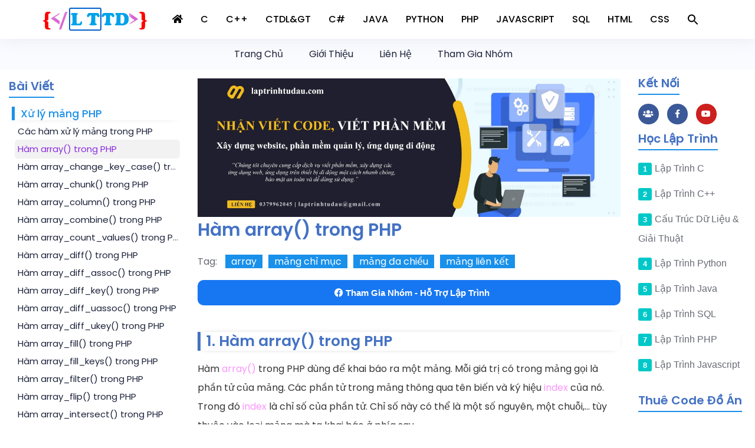

--- FILE ---
content_type: text/html; charset=UTF-8
request_url: https://laptrinhtudau.com/ham-array-trong-php/
body_size: 17621
content:
<!doctype html>
<html class="no-js" lang="vi" >

<head>
    <meta charset="UTF-8">
    <meta name="viewport" content="width=device-width, initial-scale=1">
    <meta http-equiv="x-ua-compatible" content="ie=edge">
	<meta charset="UTF-8">
	<meta name='robots' content='index, follow, max-image-preview:large, max-snippet:-1, max-video-preview:-1' />

	<!-- This site is optimized with the Yoast SEO plugin v26.7 - https://yoast.com/wordpress/plugins/seo/ -->
	<title>Hàm array() trong PHP | Lập Trình Từ Đầu</title>
	<meta name="description" content="Hàm array() trong PHP | Lập Trình Từ Đầu 1 Xử lý mảng PHP" />
	<link rel="canonical" href="https://laptrinhtudau.com/ham-array-trong-php/" />
	<meta property="og:locale" content="vi_VN" />
	<meta property="og:type" content="article" />
	<meta property="og:title" content="Hàm array() trong PHP | Lập Trình Từ Đầu" />
	<meta property="og:description" content="Hàm array() trong PHP | Lập Trình Từ Đầu 1 Xử lý mảng PHP" />
	<meta property="og:url" content="https://laptrinhtudau.com/ham-array-trong-php/" />
	<meta property="og:site_name" content="Lập Trình Từ Đầu" />
	<meta property="article:publisher" content="https://www.facebook.com/laptrinhtudau/" />
	<meta property="article:published_time" content="2022-07-01T15:37:06+00:00" />
	<meta property="article:modified_time" content="2022-07-16T12:58:09+00:00" />
	<meta property="og:image" content="https://laptrinhtudau.com/wp-content/uploads/2022/08/laptrinhtudau.webp" />
	<meta property="og:image:width" content="512" />
	<meta property="og:image:height" content="512" />
	<meta property="og:image:type" content="image/webp" />
	<meta name="author" content="Nguyễn Trí Thành" />
	<meta name="twitter:card" content="summary_large_image" />
	<meta name="twitter:label1" content="Được viết bởi" />
	<meta name="twitter:data1" content="Nguyễn Trí Thành" />
	<meta name="twitter:label2" content="Ước tính thời gian đọc" />
	<meta name="twitter:data2" content="5 phút" />
	<script type="application/ld+json" class="yoast-schema-graph">{"@context":"https://schema.org","@graph":[{"@type":"Article","@id":"https://laptrinhtudau.com/ham-array-trong-php/#article","isPartOf":{"@id":"https://laptrinhtudau.com/ham-array-trong-php/"},"author":{"name":"Nguyễn Trí Thành","@id":"http://laptrinhtudau.com/#/schema/person/021c2e4219b8cbc0b274a90f6f7bdbc8"},"headline":"Hàm array() trong PHP","datePublished":"2022-07-01T15:37:06+00:00","dateModified":"2022-07-16T12:58:09+00:00","mainEntityOfPage":{"@id":"https://laptrinhtudau.com/ham-array-trong-php/"},"wordCount":855,"commentCount":0,"publisher":{"@id":"http://laptrinhtudau.com/#/schema/person/06f40b9986bbdcf8f365d6e10c46c753"},"keywords":["array","mảng chỉ mục","mảng đa chiều","mảng liên kết"],"articleSection":["1 Xử lý mảng PHP"],"inLanguage":"vi","potentialAction":[{"@type":"CommentAction","name":"Comment","target":["https://laptrinhtudau.com/ham-array-trong-php/#respond"]}]},{"@type":"WebPage","@id":"https://laptrinhtudau.com/ham-array-trong-php/","url":"https://laptrinhtudau.com/ham-array-trong-php/","name":"Hàm array() trong PHP | Lập Trình Từ Đầu","isPartOf":{"@id":"http://laptrinhtudau.com/#website"},"datePublished":"2022-07-01T15:37:06+00:00","dateModified":"2022-07-16T12:58:09+00:00","description":"Hàm array() trong PHP | Lập Trình Từ Đầu 1 Xử lý mảng PHP","breadcrumb":{"@id":"https://laptrinhtudau.com/ham-array-trong-php/#breadcrumb"},"inLanguage":"vi","potentialAction":[{"@type":"ReadAction","target":["https://laptrinhtudau.com/ham-array-trong-php/"]}]},{"@type":"BreadcrumbList","@id":"https://laptrinhtudau.com/ham-array-trong-php/#breadcrumb","itemListElement":[{"@type":"ListItem","position":1,"name":"Trang chủ","item":"http://laptrinhtudau.com/"},{"@type":"ListItem","position":2,"name":"Các hàm xử lý mảng PHP","item":"http://laptrinhtudau.com/cac-ham-xu-ly-mang-php/"},{"@type":"ListItem","position":3,"name":"1 Xử lý mảng PHP","item":"http://laptrinhtudau.com/cac-ham-xu-ly-mang-php/xu-ly-mang-php/"},{"@type":"ListItem","position":4,"name":"Hàm array() trong PHP"}]},{"@type":"WebSite","@id":"http://laptrinhtudau.com/#website","url":"http://laptrinhtudau.com/","name":"Lập Trình Từ Đầu","description":"Học lập trình từ con số 0!","publisher":{"@id":"http://laptrinhtudau.com/#/schema/person/06f40b9986bbdcf8f365d6e10c46c753"},"potentialAction":[{"@type":"SearchAction","target":{"@type":"EntryPoint","urlTemplate":"http://laptrinhtudau.com/?s={search_term_string}"},"query-input":{"@type":"PropertyValueSpecification","valueRequired":true,"valueName":"search_term_string"}}],"inLanguage":"vi"},{"@type":["Person","Organization"],"@id":"http://laptrinhtudau.com/#/schema/person/06f40b9986bbdcf8f365d6e10c46c753","name":"Chu Minh Nam","image":{"@type":"ImageObject","inLanguage":"vi","@id":"http://laptrinhtudau.com/#/schema/person/image/","url":"https://laptrinhtudau.com/wp-content/uploads/2021/11/logolttd2021.png","contentUrl":"https://laptrinhtudau.com/wp-content/uploads/2021/11/logolttd2021.png","width":181,"height":54,"caption":"Chu Minh Nam"},"logo":{"@id":"http://laptrinhtudau.com/#/schema/person/image/"},"description":"Chu Minh Nam - người đang thực hiện blog luôn quan niệm rằng kiến thức là tài sản quý giá nhất của bản thân. Tôi luôn mong muốn lan tỏa những điều tốt đẹp đó cho mọi người thông qua những kiến thức mà mình tích lũy được. Cảm ơn các bạn đã ghé thăm blog!","sameAs":["https://www.facebook.com/namchuminhh/","https://www.facebook.com/laptrinhtudau/"]},{"@type":"Person","@id":"http://laptrinhtudau.com/#/schema/person/021c2e4219b8cbc0b274a90f6f7bdbc8","name":"Nguyễn Trí Thành","image":{"@type":"ImageObject","inLanguage":"vi","@id":"http://laptrinhtudau.com/#/schema/person/image/","url":"https://secure.gravatar.com/avatar/0b94d43b919482e53fa58b106d0aa1d70d9713cf91f908b2396dd31a0d87ac90?s=96&d=mm&r=g","contentUrl":"https://secure.gravatar.com/avatar/0b94d43b919482e53fa58b106d0aa1d70d9713cf91f908b2396dd31a0d87ac90?s=96&d=mm&r=g","caption":"Nguyễn Trí Thành"},"sameAs":["https://laptrinhtudau.com/"],"url":"https://laptrinhtudau.com/author/nguyentrithanh/"}]}</script>
	<!-- / Yoast SEO plugin. -->


<link rel='dns-prefetch' href='//fonts.googleapis.com' />
<link rel="alternate" type="application/rss+xml" title="Dòng thông tin Lập Trình Từ Đầu &raquo;" href="https://laptrinhtudau.com/feed/" />
<link rel="alternate" type="application/rss+xml" title="Lập Trình Từ Đầu &raquo; Dòng bình luận" href="https://laptrinhtudau.com/comments/feed/" />
<link rel="alternate" type="application/rss+xml" title="Lập Trình Từ Đầu &raquo; Hàm array() trong PHP Dòng bình luận" href="https://laptrinhtudau.com/ham-array-trong-php/feed/" />
<link rel="alternate" title="oNhúng (JSON)" type="application/json+oembed" href="https://laptrinhtudau.com/wp-json/oembed/1.0/embed?url=https%3A%2F%2Flaptrinhtudau.com%2Fham-array-trong-php%2F" />
<link rel="alternate" title="oNhúng (XML)" type="text/xml+oembed" href="https://laptrinhtudau.com/wp-json/oembed/1.0/embed?url=https%3A%2F%2Flaptrinhtudau.com%2Fham-array-trong-php%2F&#038;format=xml" />
<style id='wp-img-auto-sizes-contain-inline-css' type='text/css'>
img:is([sizes=auto i],[sizes^="auto," i]){contain-intrinsic-size:3000px 1500px}
/*# sourceURL=wp-img-auto-sizes-contain-inline-css */
</style>
<style id='wp-emoji-styles-inline-css' type='text/css'>

	img.wp-smiley, img.emoji {
		display: inline !important;
		border: none !important;
		box-shadow: none !important;
		height: 1em !important;
		width: 1em !important;
		margin: 0 0.07em !important;
		vertical-align: -0.1em !important;
		background: none !important;
		padding: 0 !important;
	}
/*# sourceURL=wp-emoji-styles-inline-css */
</style>
<style id='wp-block-library-inline-css' type='text/css'>
:root{--wp-block-synced-color:#7a00df;--wp-block-synced-color--rgb:122,0,223;--wp-bound-block-color:var(--wp-block-synced-color);--wp-editor-canvas-background:#ddd;--wp-admin-theme-color:#007cba;--wp-admin-theme-color--rgb:0,124,186;--wp-admin-theme-color-darker-10:#006ba1;--wp-admin-theme-color-darker-10--rgb:0,107,160.5;--wp-admin-theme-color-darker-20:#005a87;--wp-admin-theme-color-darker-20--rgb:0,90,135;--wp-admin-border-width-focus:2px}@media (min-resolution:192dpi){:root{--wp-admin-border-width-focus:1.5px}}.wp-element-button{cursor:pointer}:root .has-very-light-gray-background-color{background-color:#eee}:root .has-very-dark-gray-background-color{background-color:#313131}:root .has-very-light-gray-color{color:#eee}:root .has-very-dark-gray-color{color:#313131}:root .has-vivid-green-cyan-to-vivid-cyan-blue-gradient-background{background:linear-gradient(135deg,#00d084,#0693e3)}:root .has-purple-crush-gradient-background{background:linear-gradient(135deg,#34e2e4,#4721fb 50%,#ab1dfe)}:root .has-hazy-dawn-gradient-background{background:linear-gradient(135deg,#faaca8,#dad0ec)}:root .has-subdued-olive-gradient-background{background:linear-gradient(135deg,#fafae1,#67a671)}:root .has-atomic-cream-gradient-background{background:linear-gradient(135deg,#fdd79a,#004a59)}:root .has-nightshade-gradient-background{background:linear-gradient(135deg,#330968,#31cdcf)}:root .has-midnight-gradient-background{background:linear-gradient(135deg,#020381,#2874fc)}:root{--wp--preset--font-size--normal:16px;--wp--preset--font-size--huge:42px}.has-regular-font-size{font-size:1em}.has-larger-font-size{font-size:2.625em}.has-normal-font-size{font-size:var(--wp--preset--font-size--normal)}.has-huge-font-size{font-size:var(--wp--preset--font-size--huge)}.has-text-align-center{text-align:center}.has-text-align-left{text-align:left}.has-text-align-right{text-align:right}.has-fit-text{white-space:nowrap!important}#end-resizable-editor-section{display:none}.aligncenter{clear:both}.items-justified-left{justify-content:flex-start}.items-justified-center{justify-content:center}.items-justified-right{justify-content:flex-end}.items-justified-space-between{justify-content:space-between}.screen-reader-text{border:0;clip-path:inset(50%);height:1px;margin:-1px;overflow:hidden;padding:0;position:absolute;width:1px;word-wrap:normal!important}.screen-reader-text:focus{background-color:#ddd;clip-path:none;color:#444;display:block;font-size:1em;height:auto;left:5px;line-height:normal;padding:15px 23px 14px;text-decoration:none;top:5px;width:auto;z-index:100000}html :where(.has-border-color){border-style:solid}html :where([style*=border-top-color]){border-top-style:solid}html :where([style*=border-right-color]){border-right-style:solid}html :where([style*=border-bottom-color]){border-bottom-style:solid}html :where([style*=border-left-color]){border-left-style:solid}html :where([style*=border-width]){border-style:solid}html :where([style*=border-top-width]){border-top-style:solid}html :where([style*=border-right-width]){border-right-style:solid}html :where([style*=border-bottom-width]){border-bottom-style:solid}html :where([style*=border-left-width]){border-left-style:solid}html :where(img[class*=wp-image-]){height:auto;max-width:100%}:where(figure){margin:0 0 1em}html :where(.is-position-sticky){--wp-admin--admin-bar--position-offset:var(--wp-admin--admin-bar--height,0px)}@media screen and (max-width:600px){html :where(.is-position-sticky){--wp-admin--admin-bar--position-offset:0px}}

/*# sourceURL=wp-block-library-inline-css */
</style><style id='global-styles-inline-css' type='text/css'>
:root{--wp--preset--aspect-ratio--square: 1;--wp--preset--aspect-ratio--4-3: 4/3;--wp--preset--aspect-ratio--3-4: 3/4;--wp--preset--aspect-ratio--3-2: 3/2;--wp--preset--aspect-ratio--2-3: 2/3;--wp--preset--aspect-ratio--16-9: 16/9;--wp--preset--aspect-ratio--9-16: 9/16;--wp--preset--color--black: #000000;--wp--preset--color--cyan-bluish-gray: #abb8c3;--wp--preset--color--white: #ffffff;--wp--preset--color--pale-pink: #f78da7;--wp--preset--color--vivid-red: #cf2e2e;--wp--preset--color--luminous-vivid-orange: #ff6900;--wp--preset--color--luminous-vivid-amber: #fcb900;--wp--preset--color--light-green-cyan: #7bdcb5;--wp--preset--color--vivid-green-cyan: #00d084;--wp--preset--color--pale-cyan-blue: #8ed1fc;--wp--preset--color--vivid-cyan-blue: #0693e3;--wp--preset--color--vivid-purple: #9b51e0;--wp--preset--gradient--vivid-cyan-blue-to-vivid-purple: linear-gradient(135deg,rgb(6,147,227) 0%,rgb(155,81,224) 100%);--wp--preset--gradient--light-green-cyan-to-vivid-green-cyan: linear-gradient(135deg,rgb(122,220,180) 0%,rgb(0,208,130) 100%);--wp--preset--gradient--luminous-vivid-amber-to-luminous-vivid-orange: linear-gradient(135deg,rgb(252,185,0) 0%,rgb(255,105,0) 100%);--wp--preset--gradient--luminous-vivid-orange-to-vivid-red: linear-gradient(135deg,rgb(255,105,0) 0%,rgb(207,46,46) 100%);--wp--preset--gradient--very-light-gray-to-cyan-bluish-gray: linear-gradient(135deg,rgb(238,238,238) 0%,rgb(169,184,195) 100%);--wp--preset--gradient--cool-to-warm-spectrum: linear-gradient(135deg,rgb(74,234,220) 0%,rgb(151,120,209) 20%,rgb(207,42,186) 40%,rgb(238,44,130) 60%,rgb(251,105,98) 80%,rgb(254,248,76) 100%);--wp--preset--gradient--blush-light-purple: linear-gradient(135deg,rgb(255,206,236) 0%,rgb(152,150,240) 100%);--wp--preset--gradient--blush-bordeaux: linear-gradient(135deg,rgb(254,205,165) 0%,rgb(254,45,45) 50%,rgb(107,0,62) 100%);--wp--preset--gradient--luminous-dusk: linear-gradient(135deg,rgb(255,203,112) 0%,rgb(199,81,192) 50%,rgb(65,88,208) 100%);--wp--preset--gradient--pale-ocean: linear-gradient(135deg,rgb(255,245,203) 0%,rgb(182,227,212) 50%,rgb(51,167,181) 100%);--wp--preset--gradient--electric-grass: linear-gradient(135deg,rgb(202,248,128) 0%,rgb(113,206,126) 100%);--wp--preset--gradient--midnight: linear-gradient(135deg,rgb(2,3,129) 0%,rgb(40,116,252) 100%);--wp--preset--font-size--small: 13px;--wp--preset--font-size--medium: 20px;--wp--preset--font-size--large: 36px;--wp--preset--font-size--x-large: 42px;--wp--preset--spacing--20: 0.44rem;--wp--preset--spacing--30: 0.67rem;--wp--preset--spacing--40: 1rem;--wp--preset--spacing--50: 1.5rem;--wp--preset--spacing--60: 2.25rem;--wp--preset--spacing--70: 3.38rem;--wp--preset--spacing--80: 5.06rem;--wp--preset--shadow--natural: 6px 6px 9px rgba(0, 0, 0, 0.2);--wp--preset--shadow--deep: 12px 12px 50px rgba(0, 0, 0, 0.4);--wp--preset--shadow--sharp: 6px 6px 0px rgba(0, 0, 0, 0.2);--wp--preset--shadow--outlined: 6px 6px 0px -3px rgb(255, 255, 255), 6px 6px rgb(0, 0, 0);--wp--preset--shadow--crisp: 6px 6px 0px rgb(0, 0, 0);}:where(.is-layout-flex){gap: 0.5em;}:where(.is-layout-grid){gap: 0.5em;}body .is-layout-flex{display: flex;}.is-layout-flex{flex-wrap: wrap;align-items: center;}.is-layout-flex > :is(*, div){margin: 0;}body .is-layout-grid{display: grid;}.is-layout-grid > :is(*, div){margin: 0;}:where(.wp-block-columns.is-layout-flex){gap: 2em;}:where(.wp-block-columns.is-layout-grid){gap: 2em;}:where(.wp-block-post-template.is-layout-flex){gap: 1.25em;}:where(.wp-block-post-template.is-layout-grid){gap: 1.25em;}.has-black-color{color: var(--wp--preset--color--black) !important;}.has-cyan-bluish-gray-color{color: var(--wp--preset--color--cyan-bluish-gray) !important;}.has-white-color{color: var(--wp--preset--color--white) !important;}.has-pale-pink-color{color: var(--wp--preset--color--pale-pink) !important;}.has-vivid-red-color{color: var(--wp--preset--color--vivid-red) !important;}.has-luminous-vivid-orange-color{color: var(--wp--preset--color--luminous-vivid-orange) !important;}.has-luminous-vivid-amber-color{color: var(--wp--preset--color--luminous-vivid-amber) !important;}.has-light-green-cyan-color{color: var(--wp--preset--color--light-green-cyan) !important;}.has-vivid-green-cyan-color{color: var(--wp--preset--color--vivid-green-cyan) !important;}.has-pale-cyan-blue-color{color: var(--wp--preset--color--pale-cyan-blue) !important;}.has-vivid-cyan-blue-color{color: var(--wp--preset--color--vivid-cyan-blue) !important;}.has-vivid-purple-color{color: var(--wp--preset--color--vivid-purple) !important;}.has-black-background-color{background-color: var(--wp--preset--color--black) !important;}.has-cyan-bluish-gray-background-color{background-color: var(--wp--preset--color--cyan-bluish-gray) !important;}.has-white-background-color{background-color: var(--wp--preset--color--white) !important;}.has-pale-pink-background-color{background-color: var(--wp--preset--color--pale-pink) !important;}.has-vivid-red-background-color{background-color: var(--wp--preset--color--vivid-red) !important;}.has-luminous-vivid-orange-background-color{background-color: var(--wp--preset--color--luminous-vivid-orange) !important;}.has-luminous-vivid-amber-background-color{background-color: var(--wp--preset--color--luminous-vivid-amber) !important;}.has-light-green-cyan-background-color{background-color: var(--wp--preset--color--light-green-cyan) !important;}.has-vivid-green-cyan-background-color{background-color: var(--wp--preset--color--vivid-green-cyan) !important;}.has-pale-cyan-blue-background-color{background-color: var(--wp--preset--color--pale-cyan-blue) !important;}.has-vivid-cyan-blue-background-color{background-color: var(--wp--preset--color--vivid-cyan-blue) !important;}.has-vivid-purple-background-color{background-color: var(--wp--preset--color--vivid-purple) !important;}.has-black-border-color{border-color: var(--wp--preset--color--black) !important;}.has-cyan-bluish-gray-border-color{border-color: var(--wp--preset--color--cyan-bluish-gray) !important;}.has-white-border-color{border-color: var(--wp--preset--color--white) !important;}.has-pale-pink-border-color{border-color: var(--wp--preset--color--pale-pink) !important;}.has-vivid-red-border-color{border-color: var(--wp--preset--color--vivid-red) !important;}.has-luminous-vivid-orange-border-color{border-color: var(--wp--preset--color--luminous-vivid-orange) !important;}.has-luminous-vivid-amber-border-color{border-color: var(--wp--preset--color--luminous-vivid-amber) !important;}.has-light-green-cyan-border-color{border-color: var(--wp--preset--color--light-green-cyan) !important;}.has-vivid-green-cyan-border-color{border-color: var(--wp--preset--color--vivid-green-cyan) !important;}.has-pale-cyan-blue-border-color{border-color: var(--wp--preset--color--pale-cyan-blue) !important;}.has-vivid-cyan-blue-border-color{border-color: var(--wp--preset--color--vivid-cyan-blue) !important;}.has-vivid-purple-border-color{border-color: var(--wp--preset--color--vivid-purple) !important;}.has-vivid-cyan-blue-to-vivid-purple-gradient-background{background: var(--wp--preset--gradient--vivid-cyan-blue-to-vivid-purple) !important;}.has-light-green-cyan-to-vivid-green-cyan-gradient-background{background: var(--wp--preset--gradient--light-green-cyan-to-vivid-green-cyan) !important;}.has-luminous-vivid-amber-to-luminous-vivid-orange-gradient-background{background: var(--wp--preset--gradient--luminous-vivid-amber-to-luminous-vivid-orange) !important;}.has-luminous-vivid-orange-to-vivid-red-gradient-background{background: var(--wp--preset--gradient--luminous-vivid-orange-to-vivid-red) !important;}.has-very-light-gray-to-cyan-bluish-gray-gradient-background{background: var(--wp--preset--gradient--very-light-gray-to-cyan-bluish-gray) !important;}.has-cool-to-warm-spectrum-gradient-background{background: var(--wp--preset--gradient--cool-to-warm-spectrum) !important;}.has-blush-light-purple-gradient-background{background: var(--wp--preset--gradient--blush-light-purple) !important;}.has-blush-bordeaux-gradient-background{background: var(--wp--preset--gradient--blush-bordeaux) !important;}.has-luminous-dusk-gradient-background{background: var(--wp--preset--gradient--luminous-dusk) !important;}.has-pale-ocean-gradient-background{background: var(--wp--preset--gradient--pale-ocean) !important;}.has-electric-grass-gradient-background{background: var(--wp--preset--gradient--electric-grass) !important;}.has-midnight-gradient-background{background: var(--wp--preset--gradient--midnight) !important;}.has-small-font-size{font-size: var(--wp--preset--font-size--small) !important;}.has-medium-font-size{font-size: var(--wp--preset--font-size--medium) !important;}.has-large-font-size{font-size: var(--wp--preset--font-size--large) !important;}.has-x-large-font-size{font-size: var(--wp--preset--font-size--x-large) !important;}
/*# sourceURL=global-styles-inline-css */
</style>

<style id='classic-theme-styles-inline-css' type='text/css'>
/*! This file is auto-generated */
.wp-block-button__link{color:#fff;background-color:#32373c;border-radius:9999px;box-shadow:none;text-decoration:none;padding:calc(.667em + 2px) calc(1.333em + 2px);font-size:1.125em}.wp-block-file__button{background:#32373c;color:#fff;text-decoration:none}
/*# sourceURL=/wp-includes/css/classic-themes.min.css */
</style>
<link rel='stylesheet' id='widgetopts-styles-css' href='https://laptrinhtudau.com/wp-content/plugins/widget-options/assets/css/widget-options.css' type='text/css' media='all' />
<link rel='stylesheet' id='ivory-search-styles-css' href='https://laptrinhtudau.com/wp-content/plugins/add-search-to-menu/public/css/ivory-search.min.css?ver=5.5.1' type='text/css' media='all' />
<link rel='stylesheet' id='acrony-fonts-css' href='//fonts.googleapis.com/css?family=Poppins%3A300%2C400%2C500%2C600%2C700&#038;subset=latin%2Clatin-ext' type='text/css' media='all' />
<link rel='stylesheet' id='font-awesome-5-pro-css' href='https://laptrinhtudau.com/wp-content/themes/acrony/assets/css/font-awesome-5-pro.css?ver=5.8.1' type='text/css' media='all' />
<link rel='stylesheet' id='bootstrap-css' href='https://laptrinhtudau.com/wp-content/themes/acrony/assets/css/bootstrap-min.css?ver=3.3.7' type='text/css' media='all' />
<link rel='stylesheet' id='slicknav-css' href='https://laptrinhtudau.com/wp-content/themes/acrony/assets/css/slicknav.css?ver=1.0.10' type='text/css' media='all' />
<link rel='stylesheet' id='lity-css' href='https://laptrinhtudau.com/wp-content/themes/acrony/assets/css/lity-min.css?ver=1.0.0' type='text/css' media='all' />
<link rel='stylesheet' id='acrony-theme-css' href='https://laptrinhtudau.com/wp-content/themes/acrony/assets/css/theme.css?ver=1.0.0' type='text/css' media='all' />
<style id='acrony-theme-inline-css' type='text/css'>
.site-header { background-image: url() } .site-header .page-title, .site-header .sub-title, .site-header .sub-title a { color:  #ffffff }
/*# sourceURL=acrony-theme-inline-css */
</style>
<link rel='stylesheet' id='normalizer-css' href='https://laptrinhtudau.com/wp-content/themes/acrony/assets/css/normalize.css?ver=1.0.0' type='text/css' media='all' />
<link rel='stylesheet' id='acrony-style-css' href='https://laptrinhtudau.com/wp-content/themes/acrony/style.css?ver=6.9' type='text/css' media='all' />
<link rel='stylesheet' id='acrony-responsive-css' href='https://laptrinhtudau.com/wp-content/themes/acrony/assets/css/responsive.css?ver=1.0.0' type='text/css' media='all' />
<link rel='stylesheet' id='enlighterjs-css' href='https://laptrinhtudau.com/wp-content/plugins/enlighter/cache/enlighterjs.min.css?ver=lWjZb/n7aadDL5h' type='text/css' media='all' />
<script type="text/javascript" src="https://laptrinhtudau.com/wp-includes/js/jquery/jquery.min.js?ver=3.7.1" id="jquery-core-js"></script>
<script type="text/javascript" src="https://laptrinhtudau.com/wp-includes/js/jquery/jquery-migrate.min.js?ver=3.4.1" id="jquery-migrate-js"></script>
<link rel="https://api.w.org/" href="https://laptrinhtudau.com/wp-json/" /><link rel="alternate" title="JSON" type="application/json" href="https://laptrinhtudau.com/wp-json/wp/v2/posts/6764" /><link rel="EditURI" type="application/rsd+xml" title="RSD" href="https://laptrinhtudau.com/xmlrpc.php?rsd" />
<meta name="generator" content="WordPress 6.9" />
<link rel='shortlink' href='https://laptrinhtudau.com/?p=6764' />
<link rel="pingback" href="https://laptrinhtudau.com/xmlrpc.php"><link rel="icon" href="https://laptrinhtudau.com/wp-content/uploads/2021/08/logo-1.png" sizes="32x32" />
<link rel="icon" href="https://laptrinhtudau.com/wp-content/uploads/2021/08/logo-1.png" sizes="192x192" />
<link rel="apple-touch-icon" href="https://laptrinhtudau.com/wp-content/uploads/2021/08/logo-1.png" />
<meta name="msapplication-TileImage" content="https://laptrinhtudau.com/wp-content/uploads/2021/08/logo-1.png" />
<style type="text/css" media="screen">.is-menu path.search-icon-path { fill: #000000;}body .popup-search-close:after, body .search-close:after { border-color: #000000;}body .popup-search-close:before, body .search-close:before { border-color: #000000;}</style>	<script src="https://ajax.googleapis.com/ajax/libs/jquery/3.5.1/jquery.min.js"></script>
	<link rel="stylesheet" href="https://cdnjs.cloudflare.com/ajax/libs/font-awesome/6.1.1/css/all.min.css"/>
</head>

<body class="wp-singular post-template-default single single-post postid-6764 single-format-standard wp-custom-logo wp-theme-acrony acrony" data-spy="scroll" data-target=".mainmenu-area">
	       
    <nav class="navbar mainmenu-area static" data-spy="affix" data-offset-top="100" >
    <div class="container">
        <div class="equal-height">
            <div class="site-branding">
                <a href="https://laptrinhtudau.com/" class="custom-logo-link" rel="home"><img width="181" height="54" src="https://laptrinhtudau.com/wp-content/uploads/2021/11/logolttd2021.png" class="custom-logo" alt="Lập Trình Từ Đầu" decoding="async" /></a>            </div>
            <div class="primary-menu">
                <ul id="menu-topmenu" class="nav"><li id="menu-item-1542" class="menu-item menu-item-type-custom menu-item-object-custom menu-item-home"><a href="https://laptrinhtudau.com"><i class="fas fa-home"></i><span class="sub"></span></a></li>
<li id="menu-item-25" class="menu-item menu-item-type-custom menu-item-object-custom"><a href="https://laptrinhtudau.com/lap-trinh-c">C<span class="sub"></span></a></li>
<li id="menu-item-1537" class="menu-item menu-item-type-custom menu-item-object-custom"><a href="https://laptrinhtudau.com/c++">C++<span class="sub"></span></a></li>
<li id="menu-item-491" class="menu-item menu-item-type-custom menu-item-object-custom"><a href="https://laptrinhtudau.com/cau-truc-du-lieu-va-giai-thuat">CTDL&#038;GT<span class="sub"></span></a></li>
<li id="menu-item-3127" class="menu-item menu-item-type-custom menu-item-object-custom"><a href="https://laptrinhtudau.com/c-sharp/">C#<span class="sub"></span></a></li>
<li id="menu-item-1493" class="menu-item menu-item-type-custom menu-item-object-custom"><a href="https://laptrinhtudau.com/java">JAVA<span class="sub"></span></a></li>
<li id="menu-item-1489" class="menu-item menu-item-type-custom menu-item-object-custom"><a href="https://laptrinhtudau.com/python">PYTHON<span class="sub"></span></a></li>
<li id="menu-item-27" class="menu-item menu-item-type-custom menu-item-object-custom"><a href="https://laptrinhtudau.com/php">PHP<span class="sub"></span></a></li>
<li id="menu-item-490" class="menu-item menu-item-type-custom menu-item-object-custom"><a href="https://laptrinhtudau.com/javascript">JAVASCRIPT<span class="sub"></span></a></li>
<li id="menu-item-1491" class="menu-item menu-item-type-custom menu-item-object-custom"><a href="https://laptrinhtudau.com/sql">SQL<span class="sub"></span></a></li>
<li id="menu-item-29" class="menu-item menu-item-type-custom menu-item-object-custom"><a href="https://laptrinhtudau.com/html">HTML<span class="sub"></span></a></li>
<li id="menu-item-489" class="menu-item menu-item-type-custom menu-item-object-custom"><a href="https://laptrinhtudau.com/css">CSS<span class="sub"></span></a></li>
<li class="search-now astm-search-menu is-menu full-width-menu menu-item"><a href="#" aria-label="Search Icon Link"><svg width="20" height="20" class="search-icon" role="img" viewBox="2 9 20 5" focusable="false" aria-label="Search">
						<path class="search-icon-path" d="M15.5 14h-.79l-.28-.27C15.41 12.59 16 11.11 16 9.5 16 5.91 13.09 3 9.5 3S3 5.91 3 9.5 5.91 16 9.5 16c1.61 0 3.09-.59 4.23-1.57l.27.28v.79l5 4.99L20.49 19l-4.99-5zm-6 0C7.01 14 5 11.99 5 9.5S7.01 5 9.5 5 14 7.01 14 9.5 11.99 14 9.5 14z"></path></svg></a><form  class="is-search-form is-form-style is-form-style-3 is-form-id-1481 " action="https://laptrinhtudau.com/" method="get" role="search" ><label for="is-search-input-1481"><span class="is-screen-reader-text">Search for:</span><input  type="search" id="is-search-input-1481" name="s" value="" class="is-search-input" placeholder="Search here..." autocomplete=off /></label><button type="submit" class="is-search-submit"><span class="is-screen-reader-text">Search Button</span><span class="is-search-icon"><svg focusable="false" aria-label="Search" xmlns="http://www.w3.org/2000/svg" viewBox="0 0 24 24" width="24px"><path d="M15.5 14h-.79l-.28-.27C15.41 12.59 16 11.11 16 9.5 16 5.91 13.09 3 9.5 3S3 5.91 3 9.5 5.91 16 9.5 16c1.61 0 3.09-.59 4.23-1.57l.27.28v.79l5 4.99L20.49 19l-4.99-5zm-6 0C7.01 14 5 11.99 5 9.5S7.01 5 9.5 5 14 7.01 14 9.5 11.99 14 9.5 14z"></path></svg></span></button><input type="hidden" name="id" value="1481" /></form><div class="search-close"></div></li></ul>            </div>
            <div class="right-nav">              
                                <button type="button" id="menu-button">
                    <i class="fal fa-bars"></i>
                    <i class="fal fa-times"></i>
                </button>
            </div>
        </div>
    </div>
</nav>
<div class="parentDiv">
	  <div class="nav">
		  <a class="sub-menu" href="https://laptrinhtudau.com/"> Trang Chủ</a>
		  <a class="sub-menu" href="#">Giới Thiệu</a>
		  <a class="sub-menu" href="#">Liên Hệ</a>
		  <a class="sub-menu" href="https://www.facebook.com/groups/baitaplaptrinh" target="_blank">Tham Gia Nhóm<sup class="blink-hard"><i class="fa-brands fa-facebook"></i></sup></a>
	  </div>
</div>

 
	
	<div style="position: absolute; left: -431131px;">
<h2>
critique Nine le plus payant : LÉpopée de la Chance et du Risque au Cœur du Palace du Jeu
</h2>
<p>
À Français Nine retrait immédiat, les portes de la fortune s'ouvrent sur un monde fascinant, mêlant adrénaline et suspense. Ce palace du jeu incarne le paroxysme de l'excitation, où chaque tour de carte, chaque lancer de dés, est chargé de promesses et d'émotions intenses. Les joueurs se lancent dans une aventure sans pareille, où se mêlent la chance et le risque, dans une quête éperdue de gains et de gloire. Au cœur de ce sanctuaire du divertissement, se joue le destin de ceux qui osent braver les aléas de la fortune.
</p>
<p>
Au sein du <a href="http://www.normandie-securite-sanitaire.fr/">Win au 9 Casino est Réel</a>, chaque pièce regorge de mystères et d'opportunités inouïes. Les lumières chatoyantes, les sons enivrants des machines à sous, créent une atmosphère envoûtante où se nouent les destins des joueurs en quête de sensations fortes. Le cliquetis des jetons, les rires exaltés des gagnants, le frisson des défaites, tout concourt à nourrir l'ivresse du jeu, dans un tourbillon incessant d'émotions contrastées et enivrantes.
</p>
<p>
Entre les murs du review Nine les populaires, se tisse une toile complexe de rivalités, d'alliances éphémères et de trahisons calculées. Les joueurs se lancent des défis, se jaugent du regard, cherchant à percer les secrets de leurs adversaires autant que les arcanes du hasard. Chaque partie est une épopée à part entière, où se mêlent la stratégie la plus fine et l'intuition la plus aiguisée, dans un ballet impitoyable où seuls les plus habiles et les plus audacieux survivront.
</p>
<p>
La roue tourne, les dés roulent, et le destin des joueurs se dessine cruellement. Au avis Nine fiable, nul n'est à l'abri des caprices de la fortune, des retournements de situation, qui peuvent tantôt consacrer un novice en roi, tantôt réduire un habitué en cendres. Chaque victoire, chaque défaite, est un chapitre de plus dans l'épopée intemporelle du jeu, où se mêlent les destins de ceux qui osent défier les dieux du hasard.
</p>
</div><style>
	.content-post h1{
		color: #4472c4;
		font-size: 25px;
	}
	.content-post h2{
		color: #4472c4;
		font-size: 20px;
	}
	.content-post h3{
		color: #4472c4;
		font-size: 20px;
	}
	.content-post h4{
		color: #4472c4;
		font-size: 20px;
	}
	.content-post h5{
		color: #4472c4;
		font-size: 20px;
	}
</style>
<section class="blog-area section-padding" style="padding-top:15px; margin-bottom: 0px;">
    <div class="container container-post">
        <div class="row">
			<div class="left-menu-post col-xs-12 col-md-3">
				<!-- vi tri 1  -->
				
				<aside class="sidebar" style="margin-top: -10px; ">
					<h3 class="widget-title">Bài Viết</h3>
  					 <section id="categories-2" class="widget widget_categories post-scroll"">
						  <ul class="scroll-post" style="list-style-type: none;"><ul class="children" style="margin-inline: auto; margin-top: auto;"><h3 style="font-weight: 500; font-size: 18px; color: #1990ea; padding-left: 10px;border-left: 5px solid;box-shadow: 0 0 14px -10px #000;" > Xử lý mảng PHP</h3><ul style="list-style-type: none; padding-left: 0px; margin-top: 20px; padding-bottom: 5px;" id="main-menu">				<li class="" style="margin-top: -17px;white-space: nowrap;overflow: hidden;text-overflow: ellipsis;display: block;"><a class="" href="https://laptrinhtudau.com/cac-ham-xu-ly-mang-trong-php/"  style="padding-left: 5px; display: unset; font-size: 15px; font-weight: 400;" title="Các hàm xử lý mảng trong PHP">Các hàm xử lý mảng trong PHP</a></li>
								<li class="activate-post" style="margin-top: -17px;white-space: nowrap;overflow: hidden;text-overflow: ellipsis;display: block;"><a class="activate-post" href="https://laptrinhtudau.com/ham-array-trong-php/"  style="padding-left: 5px; display: unset; font-size: 15px; font-weight: 400;" title="Hàm array() trong PHP">Hàm array() trong PHP</a></li>
								<li class="" style="margin-top: -17px;white-space: nowrap;overflow: hidden;text-overflow: ellipsis;display: block;"><a class="" href="https://laptrinhtudau.com/ham-array_change_key_case-trong-php/"  style="padding-left: 5px; display: unset; font-size: 15px; font-weight: 400;" title="Hàm array_change_key_case() trong PHP">Hàm array_change_key_case() trong PHP</a></li>
								<li class="" style="margin-top: -17px;white-space: nowrap;overflow: hidden;text-overflow: ellipsis;display: block;"><a class="" href="https://laptrinhtudau.com/ham-array_chunk-trong-php/"  style="padding-left: 5px; display: unset; font-size: 15px; font-weight: 400;" title="Hàm array_chunk() trong PHP">Hàm array_chunk() trong PHP</a></li>
								<li class="" style="margin-top: -17px;white-space: nowrap;overflow: hidden;text-overflow: ellipsis;display: block;"><a class="" href="https://laptrinhtudau.com/ham-array_column-trong-php/"  style="padding-left: 5px; display: unset; font-size: 15px; font-weight: 400;" title="Hàm array_column() trong PHP">Hàm array_column() trong PHP</a></li>
								<li class="" style="margin-top: -17px;white-space: nowrap;overflow: hidden;text-overflow: ellipsis;display: block;"><a class="" href="https://laptrinhtudau.com/ham-array_combine-trong-php/"  style="padding-left: 5px; display: unset; font-size: 15px; font-weight: 400;" title="Hàm array_combine() trong PHP">Hàm array_combine() trong PHP</a></li>
								<li class="" style="margin-top: -17px;white-space: nowrap;overflow: hidden;text-overflow: ellipsis;display: block;"><a class="" href="https://laptrinhtudau.com/ham-array_count_values-trong-php/"  style="padding-left: 5px; display: unset; font-size: 15px; font-weight: 400;" title="Hàm array_count_values() trong PHP">Hàm array_count_values() trong PHP</a></li>
								<li class="" style="margin-top: -17px;white-space: nowrap;overflow: hidden;text-overflow: ellipsis;display: block;"><a class="" href="https://laptrinhtudau.com/ham-array_diff-trong-php/"  style="padding-left: 5px; display: unset; font-size: 15px; font-weight: 400;" title="Hàm array_diff() trong PHP">Hàm array_diff() trong PHP</a></li>
								<li class="" style="margin-top: -17px;white-space: nowrap;overflow: hidden;text-overflow: ellipsis;display: block;"><a class="" href="https://laptrinhtudau.com/ham-array_diff_assoc-trong-php/"  style="padding-left: 5px; display: unset; font-size: 15px; font-weight: 400;" title="Hàm array_diff_assoc() trong PHP">Hàm array_diff_assoc() trong PHP</a></li>
								<li class="" style="margin-top: -17px;white-space: nowrap;overflow: hidden;text-overflow: ellipsis;display: block;"><a class="" href="https://laptrinhtudau.com/ham-array_diff_key-trong-php/"  style="padding-left: 5px; display: unset; font-size: 15px; font-weight: 400;" title="Hàm array_diff_key() trong PHP">Hàm array_diff_key() trong PHP</a></li>
								<li class="" style="margin-top: -17px;white-space: nowrap;overflow: hidden;text-overflow: ellipsis;display: block;"><a class="" href="https://laptrinhtudau.com/ham-array_diff_uassoc-trong-php/"  style="padding-left: 5px; display: unset; font-size: 15px; font-weight: 400;" title="Hàm array_diff_uassoc() trong PHP">Hàm array_diff_uassoc() trong PHP</a></li>
								<li class="" style="margin-top: -17px;white-space: nowrap;overflow: hidden;text-overflow: ellipsis;display: block;"><a class="" href="https://laptrinhtudau.com/ham-array_diff_ukey-trong-php/"  style="padding-left: 5px; display: unset; font-size: 15px; font-weight: 400;" title="Hàm array_diff_ukey() trong PHP">Hàm array_diff_ukey() trong PHP</a></li>
								<li class="" style="margin-top: -17px;white-space: nowrap;overflow: hidden;text-overflow: ellipsis;display: block;"><a class="" href="https://laptrinhtudau.com/ham-array_fill-trong-php/"  style="padding-left: 5px; display: unset; font-size: 15px; font-weight: 400;" title="Hàm array_fill() trong PHP">Hàm array_fill() trong PHP</a></li>
								<li class="" style="margin-top: -17px;white-space: nowrap;overflow: hidden;text-overflow: ellipsis;display: block;"><a class="" href="https://laptrinhtudau.com/ham-array_fill_keys-trong-php/"  style="padding-left: 5px; display: unset; font-size: 15px; font-weight: 400;" title="Hàm array_fill_keys() trong PHP">Hàm array_fill_keys() trong PHP</a></li>
								<li class="" style="margin-top: -17px;white-space: nowrap;overflow: hidden;text-overflow: ellipsis;display: block;"><a class="" href="https://laptrinhtudau.com/ham-array_filter-trong-php/"  style="padding-left: 5px; display: unset; font-size: 15px; font-weight: 400;" title="Hàm array_filter() trong PHP">Hàm array_filter() trong PHP</a></li>
								<li class="" style="margin-top: -17px;white-space: nowrap;overflow: hidden;text-overflow: ellipsis;display: block;"><a class="" href="https://laptrinhtudau.com/ham-array_flip-trong-php/"  style="padding-left: 5px; display: unset; font-size: 15px; font-weight: 400;" title="Hàm array_flip() trong PHP">Hàm array_flip() trong PHP</a></li>
								<li class="" style="margin-top: -17px;white-space: nowrap;overflow: hidden;text-overflow: ellipsis;display: block;"><a class="" href="https://laptrinhtudau.com/ham-array_intersect-trong-php/"  style="padding-left: 5px; display: unset; font-size: 15px; font-weight: 400;" title="Hàm array_intersect() trong PHP">Hàm array_intersect() trong PHP</a></li>
								<li class="" style="margin-top: -17px;white-space: nowrap;overflow: hidden;text-overflow: ellipsis;display: block;"><a class="" href="https://laptrinhtudau.com/ham-array_intersect_assoc-trong-php/"  style="padding-left: 5px; display: unset; font-size: 15px; font-weight: 400;" title="Hàm array_intersect_assoc() trong PHP">Hàm array_intersect_assoc() trong PHP</a></li>
								<li class="" style="margin-top: -17px;white-space: nowrap;overflow: hidden;text-overflow: ellipsis;display: block;"><a class="" href="https://laptrinhtudau.com/ham-array_intersect_key-trong-php/"  style="padding-left: 5px; display: unset; font-size: 15px; font-weight: 400;" title="Hàm array_intersect_key() trong PHP">Hàm array_intersect_key() trong PHP</a></li>
								<li class="" style="margin-top: -17px;white-space: nowrap;overflow: hidden;text-overflow: ellipsis;display: block;"><a class="" href="https://laptrinhtudau.com/ham-array_intersect_uassoc-trong-php/"  style="padding-left: 5px; display: unset; font-size: 15px; font-weight: 400;" title="Hàm array_intersect_uassoc() trong PHP">Hàm array_intersect_uassoc() trong PHP</a></li>
								<li class="" style="margin-top: -17px;white-space: nowrap;overflow: hidden;text-overflow: ellipsis;display: block;"><a class="" href="https://laptrinhtudau.com/ham-array_intersect_ukey-trong-php/"  style="padding-left: 5px; display: unset; font-size: 15px; font-weight: 400;" title="Hàm array_intersect_ukey() trong PHP">Hàm array_intersect_ukey() trong PHP</a></li>
								<li class="" style="margin-top: -17px;white-space: nowrap;overflow: hidden;text-overflow: ellipsis;display: block;"><a class="" href="https://laptrinhtudau.com/ham-array_key_exists-trong-php/"  style="padding-left: 5px; display: unset; font-size: 15px; font-weight: 400;" title="Hàm array_key_exists() trong PHP">Hàm array_key_exists() trong PHP</a></li>
								<li class="" style="margin-top: -17px;white-space: nowrap;overflow: hidden;text-overflow: ellipsis;display: block;"><a class="" href="https://laptrinhtudau.com/ham-array_keys-trong-php/"  style="padding-left: 5px; display: unset; font-size: 15px; font-weight: 400;" title="Hàm array_keys() trong PHP">Hàm array_keys() trong PHP</a></li>
								<li class="" style="margin-top: -17px;white-space: nowrap;overflow: hidden;text-overflow: ellipsis;display: block;"><a class="" href="https://laptrinhtudau.com/ham-array_map-trong-php/"  style="padding-left: 5px; display: unset; font-size: 15px; font-weight: 400;" title="Hàm array_map() trong PHP">Hàm array_map() trong PHP</a></li>
								<li class="" style="margin-top: -17px;white-space: nowrap;overflow: hidden;text-overflow: ellipsis;display: block;"><a class="" href="https://laptrinhtudau.com/ham-array_merge-trong-php/"  style="padding-left: 5px; display: unset; font-size: 15px; font-weight: 400;" title="Hàm array_merge() trong PHP">Hàm array_merge() trong PHP</a></li>
								<li class="" style="margin-top: -17px;white-space: nowrap;overflow: hidden;text-overflow: ellipsis;display: block;"><a class="" href="https://laptrinhtudau.com/ham-array_merge_recursive-trong-php/"  style="padding-left: 5px; display: unset; font-size: 15px; font-weight: 400;" title="Hàm array_merge_recursive() trong PHP">Hàm array_merge_recursive() trong PHP</a></li>
								<li class="" style="margin-top: -17px;white-space: nowrap;overflow: hidden;text-overflow: ellipsis;display: block;"><a class="" href="https://laptrinhtudau.com/ham-array_multisort-trong-php/"  style="padding-left: 5px; display: unset; font-size: 15px; font-weight: 400;" title="Hàm array_multisort() trong PHP">Hàm array_multisort() trong PHP</a></li>
								<li class="" style="margin-top: -17px;white-space: nowrap;overflow: hidden;text-overflow: ellipsis;display: block;"><a class="" href="https://laptrinhtudau.com/ham-array_pad-trong-php/"  style="padding-left: 5px; display: unset; font-size: 15px; font-weight: 400;" title="Hàm array_pad() trong PHP">Hàm array_pad() trong PHP</a></li>
								<li class="" style="margin-top: -17px;white-space: nowrap;overflow: hidden;text-overflow: ellipsis;display: block;"><a class="" href="https://laptrinhtudau.com/ham-array_pop-trong-php/"  style="padding-left: 5px; display: unset; font-size: 15px; font-weight: 400;" title="Hàm array_pop() trong PHP">Hàm array_pop() trong PHP</a></li>
								<li class="" style="margin-top: -17px;white-space: nowrap;overflow: hidden;text-overflow: ellipsis;display: block;"><a class="" href="https://laptrinhtudau.com/ham-array_product-trong-php/"  style="padding-left: 5px; display: unset; font-size: 15px; font-weight: 400;" title="Hàm array_product() trong PHP">Hàm array_product() trong PHP</a></li>
								<li class="" style="margin-top: -17px;white-space: nowrap;overflow: hidden;text-overflow: ellipsis;display: block;"><a class="" href="https://laptrinhtudau.com/ham-array_push-trong-php/"  style="padding-left: 5px; display: unset; font-size: 15px; font-weight: 400;" title="Hàm array_push() trong PHP">Hàm array_push() trong PHP</a></li>
								<li class="" style="margin-top: -17px;white-space: nowrap;overflow: hidden;text-overflow: ellipsis;display: block;"><a class="" href="https://laptrinhtudau.com/ham-array_rand-trong-php/"  style="padding-left: 5px; display: unset; font-size: 15px; font-weight: 400;" title="Hàm array_rand() trong PHP">Hàm array_rand() trong PHP</a></li>
								<li class="" style="margin-top: -17px;white-space: nowrap;overflow: hidden;text-overflow: ellipsis;display: block;"><a class="" href="https://laptrinhtudau.com/ham-array_reduce-trong-php/"  style="padding-left: 5px; display: unset; font-size: 15px; font-weight: 400;" title="Hàm array_reduce() trong PHP">Hàm array_reduce() trong PHP</a></li>
								<li class="" style="margin-top: -17px;white-space: nowrap;overflow: hidden;text-overflow: ellipsis;display: block;"><a class="" href="https://laptrinhtudau.com/ham-array_replace-trong-php/"  style="padding-left: 5px; display: unset; font-size: 15px; font-weight: 400;" title="Hàm array_replace() trong PHP">Hàm array_replace() trong PHP</a></li>
								<li class="" style="margin-top: -17px;white-space: nowrap;overflow: hidden;text-overflow: ellipsis;display: block;"><a class="" href="https://laptrinhtudau.com/ham-array_replace_recursive-trong-php/"  style="padding-left: 5px; display: unset; font-size: 15px; font-weight: 400;" title="Hàm array_replace_recursive() trong PHP">Hàm array_replace_recursive() trong PHP</a></li>
								<li class="" style="margin-top: -17px;white-space: nowrap;overflow: hidden;text-overflow: ellipsis;display: block;"><a class="" href="https://laptrinhtudau.com/ham-array_reverse-trong-php/"  style="padding-left: 5px; display: unset; font-size: 15px; font-weight: 400;" title="Hàm array_reverse() trong PHP">Hàm array_reverse() trong PHP</a></li>
								<li class="" style="margin-top: -17px;white-space: nowrap;overflow: hidden;text-overflow: ellipsis;display: block;"><a class="" href="https://laptrinhtudau.com/ham-array_search-trong-php/"  style="padding-left: 5px; display: unset; font-size: 15px; font-weight: 400;" title="Hàm array_search() trong PHP">Hàm array_search() trong PHP</a></li>
								<li class="" style="margin-top: -17px;white-space: nowrap;overflow: hidden;text-overflow: ellipsis;display: block;"><a class="" href="https://laptrinhtudau.com/ham-array_shift-trong-php/"  style="padding-left: 5px; display: unset; font-size: 15px; font-weight: 400;" title="Hàm array_shift() trong PHP">Hàm array_shift() trong PHP</a></li>
								<li class="" style="margin-top: -17px;white-space: nowrap;overflow: hidden;text-overflow: ellipsis;display: block;"><a class="" href="https://laptrinhtudau.com/ham-array_slice-trong-php/"  style="padding-left: 5px; display: unset; font-size: 15px; font-weight: 400;" title="Hàm array_slice() trong PHP">Hàm array_slice() trong PHP</a></li>
								<li class="" style="margin-top: -17px;white-space: nowrap;overflow: hidden;text-overflow: ellipsis;display: block;"><a class="" href="https://laptrinhtudau.com/ham-array_splice-trong-php/"  style="padding-left: 5px; display: unset; font-size: 15px; font-weight: 400;" title="Hàm array_splice() trong PHP">Hàm array_splice() trong PHP</a></li>
								<li class="" style="margin-top: -17px;white-space: nowrap;overflow: hidden;text-overflow: ellipsis;display: block;"><a class="" href="https://laptrinhtudau.com/ham-array_sum-trong-php/"  style="padding-left: 5px; display: unset; font-size: 15px; font-weight: 400;" title="Hàm array_sum() trong PHP">Hàm array_sum() trong PHP</a></li>
								<li class="" style="margin-top: -17px;white-space: nowrap;overflow: hidden;text-overflow: ellipsis;display: block;"><a class="" href="https://laptrinhtudau.com/ham-array_udiff-trong-php/"  style="padding-left: 5px; display: unset; font-size: 15px; font-weight: 400;" title="Hàm array_udiff() trong PHP">Hàm array_udiff() trong PHP</a></li>
								<li class="" style="margin-top: -17px;white-space: nowrap;overflow: hidden;text-overflow: ellipsis;display: block;"><a class="" href="https://laptrinhtudau.com/ham-array_udiff_assoc-trong-php/"  style="padding-left: 5px; display: unset; font-size: 15px; font-weight: 400;" title="Hàm array_udiff_assoc() trong PHP">Hàm array_udiff_assoc() trong PHP</a></li>
								<li class="" style="margin-top: -17px;white-space: nowrap;overflow: hidden;text-overflow: ellipsis;display: block;"><a class="" href="https://laptrinhtudau.com/ham-array_uintersect-trong-php/"  style="padding-left: 5px; display: unset; font-size: 15px; font-weight: 400;" title="Hàm array_uintersect() trong PHP">Hàm array_uintersect() trong PHP</a></li>
								<li class="" style="margin-top: -17px;white-space: nowrap;overflow: hidden;text-overflow: ellipsis;display: block;"><a class="" href="https://laptrinhtudau.com/ham-array_uintersect_assoc-trong-php/"  style="padding-left: 5px; display: unset; font-size: 15px; font-weight: 400;" title="Hàm array_uintersect_assoc() trong PHP">Hàm array_uintersect_assoc() trong PHP</a></li>
								<li class="" style="margin-top: -17px;white-space: nowrap;overflow: hidden;text-overflow: ellipsis;display: block;"><a class="" href="https://laptrinhtudau.com/ham-array_uintersect_uassoc-trong-php/"  style="padding-left: 5px; display: unset; font-size: 15px; font-weight: 400;" title="Hàm array_uintersect_uassoc() trong PHP">Hàm array_uintersect_uassoc() trong PHP</a></li>
								<li class="" style="margin-top: -17px;white-space: nowrap;overflow: hidden;text-overflow: ellipsis;display: block;"><a class="" href="https://laptrinhtudau.com/ham-array_unique-trong-php/"  style="padding-left: 5px; display: unset; font-size: 15px; font-weight: 400;" title="Hàm array_unique() trong PHP">Hàm array_unique() trong PHP</a></li>
								<li class="" style="margin-top: -17px;white-space: nowrap;overflow: hidden;text-overflow: ellipsis;display: block;"><a class="" href="https://laptrinhtudau.com/ham-array_unshift-trong-php/"  style="padding-left: 5px; display: unset; font-size: 15px; font-weight: 400;" title="Hàm array_unshift() trong PHP">Hàm array_unshift() trong PHP</a></li>
								<li class="" style="margin-top: -17px;white-space: nowrap;overflow: hidden;text-overflow: ellipsis;display: block;"><a class="" href="https://laptrinhtudau.com/ham-array_values-trong-php/"  style="padding-left: 5px; display: unset; font-size: 15px; font-weight: 400;" title="Hàm array_values() trong PHP">Hàm array_values() trong PHP</a></li>
								<li class="" style="margin-top: -17px;white-space: nowrap;overflow: hidden;text-overflow: ellipsis;display: block;"><a class="" href="https://laptrinhtudau.com/ham-array_walk-trong-php/"  style="padding-left: 5px; display: unset; font-size: 15px; font-weight: 400;" title="Hàm array_walk() trong PHP">Hàm array_walk() trong PHP</a></li>
								<li class="" style="margin-top: -17px;white-space: nowrap;overflow: hidden;text-overflow: ellipsis;display: block;"><a class="" href="https://laptrinhtudau.com/ham-array_walk_recursive-trong-php/"  style="padding-left: 5px; display: unset; font-size: 15px; font-weight: 400;" title="Hàm array_walk_recursive() trong PHP">Hàm array_walk_recursive() trong PHP</a></li>
								<li class="" style="margin-top: -17px;white-space: nowrap;overflow: hidden;text-overflow: ellipsis;display: block;"><a class="" href="https://laptrinhtudau.com/ham-arsort-trong-php/"  style="padding-left: 5px; display: unset; font-size: 15px; font-weight: 400;" title="Hàm arsort() trong PHP">Hàm arsort() trong PHP</a></li>
								<li class="" style="margin-top: -17px;white-space: nowrap;overflow: hidden;text-overflow: ellipsis;display: block;"><a class="" href="https://laptrinhtudau.com/ham-asort-trong-php/"  style="padding-left: 5px; display: unset; font-size: 15px; font-weight: 400;" title="Hàm asort() trong PHP">Hàm asort() trong PHP</a></li>
								<li class="" style="margin-top: -17px;white-space: nowrap;overflow: hidden;text-overflow: ellipsis;display: block;"><a class="" href="https://laptrinhtudau.com/ham-compact-trong-php/"  style="padding-left: 5px; display: unset; font-size: 15px; font-weight: 400;" title="Hàm compact() trong PHP">Hàm compact() trong PHP</a></li>
								<li class="" style="margin-top: -17px;white-space: nowrap;overflow: hidden;text-overflow: ellipsis;display: block;"><a class="" href="https://laptrinhtudau.com/ham-count-trong-php/"  style="padding-left: 5px; display: unset; font-size: 15px; font-weight: 400;" title="Hàm count() trong PHP">Hàm count() trong PHP</a></li>
								<li class="" style="margin-top: -17px;white-space: nowrap;overflow: hidden;text-overflow: ellipsis;display: block;"><a class="" href="https://laptrinhtudau.com/ham-current-trong-php/"  style="padding-left: 5px; display: unset; font-size: 15px; font-weight: 400;" title="Hàm current() trong PHP">Hàm current() trong PHP</a></li>
								<li class="" style="margin-top: -17px;white-space: nowrap;overflow: hidden;text-overflow: ellipsis;display: block;"><a class="" href="https://laptrinhtudau.com/ham-each-trong-php/"  style="padding-left: 5px; display: unset; font-size: 15px; font-weight: 400;" title="Hàm each() trong PHP">Hàm each() trong PHP</a></li>
								<li class="" style="margin-top: -17px;white-space: nowrap;overflow: hidden;text-overflow: ellipsis;display: block;"><a class="" href="https://laptrinhtudau.com/ham-end-trong-php/"  style="padding-left: 5px; display: unset; font-size: 15px; font-weight: 400;" title="Hàm end() trong PHP">Hàm end() trong PHP</a></li>
								<li class="" style="margin-top: -17px;white-space: nowrap;overflow: hidden;text-overflow: ellipsis;display: block;"><a class="" href="https://laptrinhtudau.com/ham-extract-trong-php/"  style="padding-left: 5px; display: unset; font-size: 15px; font-weight: 400;" title="Hàm extract() trong PHP">Hàm extract() trong PHP</a></li>
								<li class="" style="margin-top: -17px;white-space: nowrap;overflow: hidden;text-overflow: ellipsis;display: block;"><a class="" href="https://laptrinhtudau.com/ham-in_array-trong-php/"  style="padding-left: 5px; display: unset; font-size: 15px; font-weight: 400;" title="Hàm in_array() trong PHP">Hàm in_array() trong PHP</a></li>
								<li class="" style="margin-top: -17px;white-space: nowrap;overflow: hidden;text-overflow: ellipsis;display: block;"><a class="" href="https://laptrinhtudau.com/ham-key-trong-php/"  style="padding-left: 5px; display: unset; font-size: 15px; font-weight: 400;" title="Hàm key() trong PHP">Hàm key() trong PHP</a></li>
								<li class="" style="margin-top: -17px;white-space: nowrap;overflow: hidden;text-overflow: ellipsis;display: block;"><a class="" href="https://laptrinhtudau.com/ham-krsort-trong-php/"  style="padding-left: 5px; display: unset; font-size: 15px; font-weight: 400;" title="Hàm krsort() trong PHP">Hàm krsort() trong PHP</a></li>
								<li class="" style="margin-top: -17px;white-space: nowrap;overflow: hidden;text-overflow: ellipsis;display: block;"><a class="" href="https://laptrinhtudau.com/ham-ksort-trong-php/"  style="padding-left: 5px; display: unset; font-size: 15px; font-weight: 400;" title="Hàm ksort() trong PHP">Hàm ksort() trong PHP</a></li>
								<li class="" style="margin-top: -17px;white-space: nowrap;overflow: hidden;text-overflow: ellipsis;display: block;"><a class="" href="https://laptrinhtudau.com/ham-list-trong-php/"  style="padding-left: 5px; display: unset; font-size: 15px; font-weight: 400;" title="Hàm list() trong PHP">Hàm list() trong PHP</a></li>
								<li class="" style="margin-top: -17px;white-space: nowrap;overflow: hidden;text-overflow: ellipsis;display: block;"><a class="" href="https://laptrinhtudau.com/ham-natcasesort-trong-php/"  style="padding-left: 5px; display: unset; font-size: 15px; font-weight: 400;" title="Hàm natcasesort() trong PHP">Hàm natcasesort() trong PHP</a></li>
								<li class="" style="margin-top: -17px;white-space: nowrap;overflow: hidden;text-overflow: ellipsis;display: block;"><a class="" href="https://laptrinhtudau.com/ham-natsort-trong-php/"  style="padding-left: 5px; display: unset; font-size: 15px; font-weight: 400;" title="Hàm natsort() trong PHP">Hàm natsort() trong PHP</a></li>
				</ul></ul></li></ul>					</section>
				</aside>
				<!-- vi tri 2 -->
				<aside class="sidebar" style="margin-top: -10px" id="fixed-ads-gg">
					<h3 class="widget-title">Tham Gia Nhóm</h3>
					<div id="fb-root"></div>
					<script async defer crossorigin="anonymous" src="https://connect.facebook.net/vi_VN/sdk.js#xfbml=1&version=v16.0&appId=203879114255104&autoLogAppEvents=1" nonce="anqLE7Ne"></script>
					<div class="fb-group" data-href="https://www.facebook.com/groups/thuedoantotnghiep" data-width="310" data-height="300" data-show-metadata="true"></div>
				</aside>
            </div>
            <div class="col-xs-12 col-md-7 content-post ">					<div class="post-head">
			<a href="https://www.facebook.com/namchuminhh/" target="_blank"> <img src="https://laptrinhtudau.com/wp-content/uploads/2022/11/laptrinhtudau.com_-scaled.jpg" /></a>
										<h3 class="page-title-post">
						Hàm array() trong PHP					</h3>						   
					<div class='tag' style='margin-bottom: 15px;'>Tag: <div class="tag-link"><a href="https://laptrinhtudau.com/tag/array/">array</a></div><div class="tag-link"><a href="https://laptrinhtudau.com/tag/mang-chi-muc/">mảng chỉ mục</a></div><div class="tag-link"><a href="https://laptrinhtudau.com/tag/mang-da-chieu/">mảng đa chiều</a></div><div class="tag-link"><a href="https://laptrinhtudau.com/tag/mang-lien-ket/">mảng liên kết</a></div></div>		   
										<div class="fb-login"><span class="fb-inner"><a style="color: white;" href="https://www.facebook.com/groups/thuedoantotnghiep/" target="_blank"><i class="fa-brands fa-facebook"></i> Tham Gia Nhóm - Hỗ Trợ Lập Trình</a></span></div>					   
				</div>
									   
                <div class="post-single post-6764 post type-post status-publish format-standard hentry category-xu-ly-mang-php tag-array tag-mang-chi-muc tag-mang-da-chieu tag-mang-lien-ket" >
        <div class="post-content">
        <h1>1. Hàm array() trong PHP</h1>
<p>Hàm <span style="color: #fa96fa;">array()</span> trong PHP dùng để khai báo ra một mảng. Mỗi giá trị có trong mảng gọi là phần tử của mảng. Các phần tử trong mảng thông qua tên biến và ký hiệu <span style="color: #fa96fa;">index</span> của nó. Trong đó <span style="color: #fa96fa;">index</span> là chỉ số của phần tử. Chỉ số này có thể là một số nguyên, một chuỗi,&#8230; tùy thuộc vào loại mảng mà ta khai báo ở phía sau.</p>
<p>Trong PHP có 3 loại mảng:</p>
<ul>
<li>Mảng được thiết lập với chỉ mục : các <span style="color: #fa96fa;">values</span> được lưu trữ và truy cập theo thứ tự bắt đầu từ số <span style="color: #fa96fa;">0</span></li>
<li>Mảng liên kết : các <span style="color: #fa96fa;">values</span> của phần tử được kết hợp và lưu trữ với giá trị <span style="color: #fa96fa;">key</span> thay vì theo thứ tự</li>
<li>Mảng đa chiều : mảng chứa một hoặc nhiều mảng và <span style="color: #fa96fa;">values</span> được truy cập bằng nhiều chỉ số</li>
</ul>
<h1>2. Cú pháp hàm array() trong PHP</h1>
<p>Vì có những loại mảng khác nhau trong PHP nên cũng có những cú pháp khác nhau với hàm <span style="color: #fa96fa;">array()</span> .</p>
<ul>
<li>Cú pháp cho mảng được lập chỉ mục</li>
</ul>
<p><code class="EnlighterJSRAW" data-enlighter-language="php">$ten_mang = array(giatri1,giatri2,giatri3,...);</code></p>
<ul>
<li>Cú pháp cho mảng kết hợp</li>
</ul>
<p><code class="EnlighterJSRAW" data-enlighter-language="php">$ten_mang = array(key1=&gt;value1,key2=&gt;value2,key3=&gt;value3,...)</code></p>
<p>Trong đó:</p>
<ul>
<li><span style="color: #fa96fa;">$ten_mang</span> : là tên của mảng đó</li>
<li><span style="color: #fa96fa;">giatri1</span> , <span style="color: #fa96fa;">giatri2</span> , <span style="color: #fa96fa;">giatri3</span> : là các giá trị được gán cho phần tử của mảng</li>
<li><span style="color: #fa96fa;">key</span> : là giá trị được gán cho phần tử mảng</li>
<li><span style="color: #fa96fa;">value</span> : giá trị được gán cho phần tử mảng</li>
</ul>
<p>Nhưng với sự nâng cấp của mình, từ PHP 5.4 trở đi ta có thể khai báo mảng chỉ với dấu ngoặc vuông <span style="color: #fa96fa;">[]</span> . Ta chỉ cần khai báo phần tử trong dấu ngoặc vuông thì PHP sẽ tự hiểu ta đang khai báo một mảng.</p>
<p>Ví dụ:</p>
<ul>
<li>Khai báo mảng với <span style="color: #fa96fa;">array()</span></li>
</ul>
<pre class="EnlighterJSRAW" data-enlighter-language="php">&lt;?php
$laptrinhtudau = array("HTML", "CSS", "JS", "PHP");
var_dump($laptrinhtudau);
?&gt;</pre>
<ul>
<li>Khai báo mảng với cú pháp ngắn gọn hơn</li>
</ul>
<pre class="EnlighterJSRAW" data-enlighter-language="php">&lt;?php
$laptrinhtudau = ["HTML", "CSS", "JS", "PHP"];
var_dump($laptrinhtudau);
?&gt;</pre>
<p>Kết quả</p>
<pre class="EnlighterJSRAW" data-enlighter-language="raw">array(4) { [0]=&gt; string(4) "HTML" [1]=&gt; string(3) "CSS" [2]=&gt; string(2) "JS" [3]=&gt; string(3) "PHP" }</pre>
<p>Riêng với mảng đa chiều là một loại mảng khá phức tạp. Có thể là mảng 2 chiều, mảng 3 chiều, mảng 4 chiều,&#8230; Nó rất tiện dụng và mạnh mẽ nhưng bù lại với những mảng tư 3 chiều trở lên rất khó để quản lý và cũng khá phức tạp. Vì vậy các bạn cũng đừng quá lạm dụng nó nhé.</p>
<p>Ví dụ:</p>
<pre class="EnlighterJSRAW" data-enlighter-language="php">&lt;?php
$laptrinhtudau = array(
    array("HTML","1 tháng", "dễ học"),
    array("CSS","2 tuần", "bình thường"),
    array("JS","2 tháng", "hơi khó học"),
    array("PHP","3 tháng", "nâng cao")
);
echo "&lt;pre&gt;";
var_dump($laptrinhtudau); //in ra cấu trúc của mảng
?&gt;</pre>
<p>Kết quả</p>
<pre class="EnlighterJSRAW" data-enlighter-language="raw">array(4) {
  [0]=&gt;
  array(3) {
    [0]=&gt;
    string(4) "HTML"
    [1]=&gt;
    string(8) "1 tháng"
    [2]=&gt;
    string(10) "dễ học"
  }
  [1]=&gt;
  array(3) {
    [0]=&gt;
    string(3) "CSS"
    [1]=&gt;
    string(8) "2 tuần"
    [2]=&gt;
    string(15) "bình thường"
  }
  [2]=&gt;
  array(3) {
    [0]=&gt;
    string(2) "JS"
    [1]=&gt;
    string(8) "2 tháng"
    [2]=&gt;
    string(15) "hơi khó học"
  }
  [3]=&gt;
  array(3) {
    [0]=&gt;
    string(3) "PHP"
    [1]=&gt;
    string(8) "3 tháng"
    [2]=&gt;
    string(9) "nâng cao"
  }
}</pre>
<p>Số chiều của mảng tương ứng với cặp <span style="color: #fa96fa;">[]</span> để chọn phần tử mảng. Kích thước của một mảng cho ta biết số lượng chỉ mục cần chọn một phần tử. Ví dụ như:</p>
<ul>
<li>Mảng hai chiều, bạn cần hai chỉ mục để chọn một phần tử</li>
<li>Mảng ba chiều, bạn cần ba chỉ mục để chọn một phần tử</li>
<li>&#8230;</li>
</ul>
<h1>3. Ví dụ về hàm array() trong PHP</h1>
<p>Ví dụ 1: Tạo một mảng liên kết và in ra một phần tử của mảng</p>
<pre class="EnlighterJSRAW" data-enlighter-language="php">&lt;?php
$laptrinh = array("Python"=&gt;"4","PHP"=&gt;"3","Java"=&gt;"2");
echo "Tôi đã học Python " . $laptrinh['Python'] . " tháng tại laptrinhtudau.com";
?&gt;
</pre>
<p>Kết quả</p>
<pre class="EnlighterJSRAW" data-enlighter-language="raw">Tôi đã học Python 4 tháng tại laptrinhtudau.com</pre>
<p>Ví dụ 2: lặp lại và in tất cả các giá trị của mảng chỉ mục</p>
<pre class="EnlighterJSRAW" data-enlighter-language="php">&lt;?php
$laptrinh = array("Python","PHP","Java");
$arrlength = count($laptrinh);

for($x=0;$x&lt;$arrlength;$x++)
  {
  echo $laptrinh[$x];
  echo "&lt;br&gt;";
  }
?&gt;

</pre>
<p>Kết quả</p>
<pre class="EnlighterJSRAW" data-enlighter-language="raw">Python
PHP
Java</pre>
<p>Ví dụ 3: lặp lại và in ra tất cả giá trị của mảng liên kết</p>
<pre class="EnlighterJSRAW" data-enlighter-language="php">&lt;?php
$laptrinh = array("Python"=&gt;"4","PHP"=&gt;"3","Java"=&gt;"2");

foreach($laptrinh as $x=&gt;$x_value)
  {
  echo "Key=" . $x . ", Value=" . $x_value;
  echo "&lt;br&gt;";
  }
?&gt;

</pre>
<p>Kết quả</p>
<pre class="EnlighterJSRAW" data-enlighter-language="raw">Key=Python, Value=4
Key=PHP, Value=3
Key=Java, Value=2</pre>
<p>Ví dụ 4: lặp lại và in ra giá trị của mảng đa chiều</p>
<pre class="EnlighterJSRAW" data-enlighter-language="php">&lt;?php
$laptrinhtudau = array(
    array("HTML","1 tháng", "dễ học"),
    array("CSS","2 tuần", "bình thường"),
    array("JS","2 tháng", "hơi khó học"),
    array("PHP","3 tháng", "nâng cao")
);
$length = count($laptrinhtudau); // Lấy chiều dài mảng
for($row = 0; $row &lt; $length; $row++) {
    $length_sub = count($laptrinhtudau[0]); // Lấy chiều dài mảng con
    for($col = 0; $col &lt; $length_sub; $col++) {
        echo $laptrinhtudau[$row][$col]." ";
    }
    echo "&lt;br&gt;";
}
?&gt;</pre>
<p>Kết quả</p>
<pre class="EnlighterJSRAW" data-enlighter-language="raw">HTML 1 tháng dễ học
CSS 2 tuần bình thường
JS 2 tháng hơi khó học
PHP 3 tháng nâng cao</pre>
<p>Trong các ví dụ trên để in ra được giá trị trong mảng thì mình đã sử dụng vòng lặp. Việc sử dụng vòng lặp nào thì là tùy các bạn nhé. Ở đây mình dùng <span style="color: #fa96fa;">for</span> và tạo ra một biến sử dụng với hàm <span style="color: #fa96fa;">count()</span> để lấy chiều dài mảng. Tuy nhiên với mảng đa chiều sẽ phức tạp hơn một chút. Với mảng có bao nhiêu chiều thì ta phải lồng bấy nhiêu vòng lặp để có thể lặp và in ra được giá trị của mảng này.</p>
            </div>
</div>	
				<div class="fb-login"><span class="fb-inner"><a style="color: white;" href="https://www.facebook.com/groups/thuedoancntt/" target="_blank"><i class="fa-brands fa-facebook"></i> Tham Gia Nhóm - Hỗ Trợ Lập Trình</a></span></div><div class="post-footer-meta" > <span class="post-date meta-item"><i title="Post publish date" class="fal fa-calendar-alt"></i> <a href="https://laptrinhtudau.com/2022/07/01"><time class="entry-date published updated" datetime="2022-07-01T22:37:06+07:00">01/07/2022</time></a></span> <span class="tags-list meta-item"><i title="Tags" class="fal fa-tags"></i><a href="https://laptrinhtudau.com/tag/array/" rel="tag">array</a> , <a href="https://laptrinhtudau.com/tag/mang-chi-muc/" rel="tag">mảng chỉ mục</a> , <a href="https://laptrinhtudau.com/tag/mang-da-chieu/" rel="tag">mảng đa chiều</a> , <a href="https://laptrinhtudau.com/tag/mang-lien-ket/" rel="tag">mảng liên kết</a></span> <span class="tags-list meta-item"><i title="Categorize" class="fal fa-folder-open"></i><a href="https://laptrinhtudau.com/cac-ham-xu-ly-mang-php/xu-ly-mang-php/" rel="category tag">1 Xử lý mảng PHP</a></span> </div>				 
													  
			<div class="post-related">
				
				<div class="title-post-related">Tham Khảo Thêm</div>
				
				<ul class="list-post-related">
										<li>
						<a href="https://laptrinhtudau.com/ham-natsort-trong-php/" rel="bookmark" title="Hàm natsort() trong PHP">Hàm natsort() trong PHP</a>
						</li>
						<li>
						<a href="https://laptrinhtudau.com/ham-natcasesort-trong-php/" rel="bookmark" title="Hàm natcasesort() trong PHP">Hàm natcasesort() trong PHP</a>
						</li>
						<li>
						<a href="https://laptrinhtudau.com/ham-list-trong-php/" rel="bookmark" title="Hàm list() trong PHP">Hàm list() trong PHP</a>
						</li>
						<li>
						<a href="https://laptrinhtudau.com/ham-ksort-trong-php/" rel="bookmark" title="Hàm ksort() trong PHP">Hàm ksort() trong PHP</a>
						</li>
						<li>
						<a href="https://laptrinhtudau.com/ham-krsort-trong-php/" rel="bookmark" title="Hàm krsort() trong PHP">Hàm krsort() trong PHP</a>
						</li>
						<li>
						<a href="https://laptrinhtudau.com/ham-key-trong-php/" rel="bookmark" title="Hàm key() trong PHP">Hàm key() trong PHP</a>
						</li>
						<li>
						<a href="https://laptrinhtudau.com/ham-in_array-trong-php/" rel="bookmark" title="Hàm in_array() trong PHP">Hàm in_array() trong PHP</a>
						</li>
						<li>
						<a href="https://laptrinhtudau.com/ham-extract-trong-php/" rel="bookmark" title="Hàm extract() trong PHP">Hàm extract() trong PHP</a>
						</li>
						<li>
						<a href="https://laptrinhtudau.com/ham-end-trong-php/" rel="bookmark" title="Hàm end() trong PHP">Hàm end() trong PHP</a>
						</li>
						<li>
						<a href="https://laptrinhtudau.com/ham-each-trong-php/" rel="bookmark" title="Hàm each() trong PHP">Hàm each() trong PHP</a>
						</li>
				</ul>
			</div>
  																			   
			<div class="post-recent-list">
				<div class="title-post-related">Bài Viết Mới</div>
					<ul class="ul-list-recent">	
														<li><a href="https://laptrinhtudau.com/tim-kiem-nhi-phan-binary-search-trong-c/">Tìm kiếm nhị phân (Binary Search) trong C/C++</a></li>
														<li><a href="https://laptrinhtudau.com/tim-kiem-tuyen-tinh-linear-search-trong-c/">Tìm kiếm tuyến tính (Linear Search) trong C/C++</a></li>
														<li><a href="https://laptrinhtudau.com/ham-natsort-trong-php/">Hàm natsort() trong PHP</a></li>
														<li><a href="https://laptrinhtudau.com/ham-natcasesort-trong-php/">Hàm natcasesort() trong PHP</a></li>
														<li><a href="https://laptrinhtudau.com/bien-va-kieu-du-lieu-trong-ngon-ngu-lap-trinh-c/">Biến và kiểu dữ liệu trong ngôn ngữ lập trình C#</a></li>
														<li><a href="https://laptrinhtudau.com/ham-list-trong-php/">Hàm list() trong PHP</a></li>
														<li><a href="https://laptrinhtudau.com/ham-ksort-trong-php/">Hàm ksort() trong PHP</a></li>
														<li><a href="https://laptrinhtudau.com/c-sharp/">Ngôn ngữ lập trình C#</a></li>
														<li><a href="https://laptrinhtudau.com/ham-krsort-trong-php/">Hàm krsort() trong PHP</a></li>
														<li><a href="https://laptrinhtudau.com/bai-tap-tim-kiem-mot-nut-trong-cay-nhi-phan-tim-kiem-c/">Bài tập tìm kiếm một nút trong cây nhị phân tìm kiếm C</a></li>
														<li><a href="https://laptrinhtudau.com/ham-key-trong-php/">Hàm key() trong PHP</a></li>
														<li><a href="https://laptrinhtudau.com/ham-in_array-trong-php/">Hàm in_array() trong PHP</a></li>
											</ul>
				</div
				<div>
				<div class="list-course-post">
					<div class="title-post-related"><a style="color: #1990ea;" href="https://laptrinhtudau.com/">Laptrinhtudau.com</a></div>
					<ul class="ul-course-post">
													<li class="li-course-post"><img src="https://laptrinhtudau.com/wp-content/uploads/2022/01/laptrinhsql.svg" style="width: 25px; height: 25px;"><a href="https://laptrinhtudau.com/sql/"> Ngôn Ngữ SQL</a></li>
													<li class="li-course-post"><img src="https://laptrinhtudau.com/wp-content/uploads/2022/01/laptrinhpython.svg" style="width: 25px; height: 25px;"><a href="https://laptrinhtudau.com/python/"> Ngôn Ngữ Python</a></li>
													<li class="li-course-post"><img src="https://laptrinhtudau.com/wp-content/uploads/2022/01/laptrinhphp.svg" style="width: 25px; height: 25px;"><a href="https://laptrinhtudau.com/php"> Ngôn Ngữ PHP</a></li>
													<li class="li-course-post"><img src="https://laptrinhtudau.com/wp-content/uploads/2022/01/laptrinhjavascript.svg" style="width: 25px; height: 25px;"><a href="https://laptrinhtudau.com/javascript/"> Ngôn Ngữ JavaScript</a></li>
													<li class="li-course-post"><img src="https://laptrinhtudau.com/wp-content/uploads/2022/01/laptrinhjava.svg" style="width: 25px; height: 25px;"><a href="https://laptrinhtudau.com/java"> Ngôn Ngữ Java</a></li>
													<li class="li-course-post"><img src="https://laptrinhtudau.com/wp-content/uploads/2022/01/html.png" style="width: 25px; height: 25px;"><a href="https://laptrinhtudau.com/html/"> Ngôn Ngữ HTML</a></li>
													<li class="li-course-post"><img src="https://laptrinhtudau.com/wp-content/uploads/2022/01/css.jpg" style="width: 25px; height: 25px;"><a href="https://laptrinhtudau.com/css/"> Ngôn Ngữ CSS</a></li>
													<li class="li-course-post"><img src="https://laptrinhtudau.com/wp-content/uploads/2022/01/laptrinhc++.svg" style="width: 25px; height: 25px;"><a href="https://laptrinhtudau.com/c++"> Ngôn Ngữ C++</a></li>
													<li class="li-course-post"><img src="https://laptrinhtudau.com/wp-content/uploads/2022/01/laptrinhc.svg" style="width: 25px; height: 25px;"><a href="https://laptrinhtudau.com/lap-trinh-c/"> Ngôn Ngữ C</a></li>
													<li class="li-course-post"><img src="https://laptrinhtudau.com/wp-content/uploads/2022/01/laptrinhc.svg" style="width: 25px; height: 25px;"><a href="https://laptrinhtudau.com/cau-truc-du-lieu-va-giai-thuat/"> Cấu Trúc Dữ Liệu & Giải Thuật</a></li>
											</ul>
				</div>
            </div>
            <div class="right-menu-post col-xs-12 col-md-2">
				<aside class="sidebar" style="margin-top: -15px; ">
					<h3 class="widget-title">Kết Nối</h3>
					<section id="categories-2" class="widget widget_categories" >
						<div class="social-menu-list" style="margin-left: -10px; text-align: left; padding-bottom: 6px;"> 
							<a target="_blank" href="https://www.facebook.com/groups/thuedoantotnghiep/"><i class="fas fa-users"></i></a> 
							<a target="_blank" href="https://www.facebook.com/laptrinhtudau/"><i class="fab fa-facebook-f"></i></a> 
							<a target="_blank" href="https://www.youtube.com/channel/UC1U0Su5svX1gd-dkW6Yx1xw"><i class="fab fa-youtube"></i></a> 
						</div>
					</section>
				</aside>
                <aside class="sidebar" style="margin-top: -15px;">
					<h3 class="widget-title">Học Lập Trình</h3>
  					 <section id="categories-2" class="widget widget_categories" >
						 <ol class="custom-counter">
							 <li><a href="https://laptrinhtudau.com/lap-trinh-c/">Lập Trình C</a></li>
							 <li><a href="https://laptrinhtudau.com/c++/">Lập Trình C++</a></li>
							 <li><a href="https://laptrinhtudau.com/cau-truc-du-lieu-va-giai-thuat/">Cấu Trúc Dữ Liệu & Giải Thuật</a></li>
							 <li><a href="https://laptrinhtudau.com/python/">Lập Trình Python</a></li>
							 <li><a href="https://laptrinhtudau.com/java/">Lập Trình Java</a></li>
							 <li><a href="https://laptrinhtudau.com/sql/">Lập Trình SQL</a></li>
							 <li><a href="https://laptrinhtudau.com/php/">Lập Trình PHP</a></li>
							 <li><a href="https://laptrinhtudau.com/javascript/">Lập Trình Javascript</a></li>
						 </ol
					</section>
				</aside>
				
				<aside class="sidebar">
   <section id="custom_html-4" class="widget_text widget widget_custom_html"><h3 class="widget-title">Thuê Code Đồ Án</h3><div class="textwidget custom-html-widget">Nhóm admin chúng tôi, chuyên nhận code đồ án tốt nghiệp CNTT về các đề tài như: Website, App, AI và nhiều hơn nữa! Vui lòng liên hệ với chùng tôi với ZALO: 0379962045 để được hỗ trợ!</div></section></aside>
            </div>
        </div>
    </div>
</section>

<script>
	$(".page-title-post").css("font-size","30px");
	$(".page-title").css("font-size","50px");
	window.onscroll = function() {myFunction()};
	var header = document.getElementById("fixed-ads-gg");
	var sticky = header.offsetTop;

	function myFunction() {
	  if (window.pageYOffset > sticky + 320) {
		header.classList.add("sticky");
	  } else {
		header.classList.remove("sticky");
	  }
	}
	
	var container = $('#categories-2'),
    scrollTo = $('.activate-post');
    container.animate({scrollTop: scrollTo.offset().top - container.offset().top + container.scrollTop() - 250},0);
</script>
<footer class="footer-area">
        <div class="footer-top">
        <div class="container">
            <div class="row masonrys">
                <section id="text-2" class="widget footer-widget widget_text col-xs-12 col-sm-6 col-md-3 xs-full masonry-item"><h4 class="widget-title">LAPTRINHTUDAU.COM</h4>			<div class="textwidget"><p>Laptrinhtudau.com &#8211; một website chia sẻ về những học thuật liên quan đến công việc lập trình. Các bài viết luôn theo hướng từ cơ bản đến nâng cao, dễ dàng tiếp cận cho những người mới bắt đầu nhập môn học lập trình!</p>
</div>
		</section><section id="custom_html-3" class="widget_text widget footer-widget widget_custom_html col-xs-12 col-sm-6 col-md-3 xs-full masonry-item"><div class="textwidget custom-html-widget"><h4 class="widget-title" style="font-size: 20px;">KẾT NỐI</h4>    <ul class="icon-list">
	<li>
		<div class="icon">
			<a target="_blank" href="https://www.facebook.com/groups/laptrinhtudau"><i class="fas fa-users"></i> Community</a>
		</div>
	</li>
		<li>
			<div class="icon">
				<a target="_blank" href="https://www.facebook.com/laptrinhtudau"><i class="fab fa-facebook-square"></i> Facebook</a>
			</div>
	</li>
	<li>
			<div class="icon">
				<a target="_blank" href="https://www.youtube.com/channel/UCdlg4nh0yP0G4sm9YJwxnFQ"><i class="fab fa-youtube"></i> Youtube</a>
			</div>
	</li>
		<li>
			<div class="icon">
				<a target="_blank" href="https://www.tiktok.com/@namchuminh"><i class="fab fa-tiktok"></i> TikTok</a>
			</div>
	</li>

	
	</ul>
</div></section><section id="custom_html-2" class="widget_text widget footer-widget widget_custom_html col-xs-12 col-sm-6 col-md-3 xs-full masonry-item"><div class="textwidget custom-html-widget"><h4 class="widget-title" style="font-size: 20px;">LIÊN HỆ</h4>    <ul class="icon-list">
	<li>
		<div class="icon">
			<a target="_blank" href="https://www.messenger.com/t/namchuminhh"><i class="fab fa-facebook-messenger"></i> Messenger</a>
		</div></li>
	<li>
		<div class="icon">
			<i class="fa fa-envelope"></i> laptrinhtudau@gmail.com
		</div></li>

	<li>
		<div class="icon">
			<i class="fa fa-phone-square"></i> 0379962045  
		</div>      </li>

	<li>
		<div class="icon">
			<i class="fa fa-globe"></i> laptrinhtudau.com 
		</div>       </li>
	</ul>
</div></section><section id="text-3" class="widget footer-widget widget_text col-xs-12 col-sm-6 col-md-3 xs-full masonry-item"><h4 class="widget-title">ỦNG HỘ BLOG</h4>			<div class="textwidget"><ul>
<li><strong>Chủ Tài Khoản:</strong> Chu Minh Nam</li>
<li><strong>Ngân Hàng:</strong> MB BANK</li>
<li><strong>Số Tài Khoản:</strong> 1110110246810</li>
<li><strong>Ngân Hàng:</strong> BIDV</li>
<li><strong>Số Tài Khoản: </strong>21510003253923</li>
</ul>
</div>
		</section>            </div>
        </div>
    </div>
            <div class="footer-bottom">
        <div class="container">
            <div class="row masonrys">
                <div class="col-xs-12 col-sm-6">
                    <div class="copyright">
                         ©Bản quyền thuộc Lập Trình Từ Đầu | laptrinhtudau.com | 2021 - 2022 |                    </div>
                </div>
                <div class="col-xs-12 col-sm-6">
                    <div class="social-menu-list"> 
						<a target="_blank" href="https://www.facebook.com/groups/laptrinhtudau"><i class="fas fa-users"></i></a> 
						<a target="_blank" href="https://www.facebook.com/laptrinhtudau"><i class="fab fa-facebook-f"></i></a> 
						<a target="_blank" href="https://www.youtube.com/channel/UCdlg4nh0yP0G4sm9YJwxnFQ"><i class="fab fa-youtube"></i></a> 
						<a target="_blank" href="https://www.tiktok.com/@namchuminh"><i class="fab fa-tiktok" style="color:white; background-color: black;"></i></a> 
					</div>
                </div>
            </div>
        </div>
    </div>
    </footer>
<script type="speculationrules">
{"prefetch":[{"source":"document","where":{"and":[{"href_matches":"/*"},{"not":{"href_matches":["/wp-*.php","/wp-admin/*","/wp-content/uploads/*","/wp-content/*","/wp-content/plugins/*","/wp-content/themes/acrony/*","/*\\?(.+)"]}},{"not":{"selector_matches":"a[rel~=\"nofollow\"]"}},{"not":{"selector_matches":".no-prefetch, .no-prefetch a"}}]},"eagerness":"conservative"}]}
</script>
<script type="text/javascript" src="https://laptrinhtudau.com/wp-content/themes/acrony/assets/js/vendor/bootstrap-min.js?ver=3.3.7" id="bootstrap-js"></script>
<script type="text/javascript" src="https://laptrinhtudau.com/wp-includes/js/imagesloaded.min.js?ver=5.0.0" id="imagesloaded-js"></script>
<script type="text/javascript" src="https://laptrinhtudau.com/wp-includes/js/masonry.min.js?ver=4.2.2" id="masonry-js"></script>
<script type="text/javascript" src="https://laptrinhtudau.com/wp-includes/js/jquery/jquery.masonry.min.js?ver=3.1.2b" id="jquery-masonry-js"></script>
<script type="text/javascript" src="https://laptrinhtudau.com/wp-content/themes/acrony/assets/js/slicknav-min.js?ver=1.0.10" id="slicknav-js"></script>
<script type="text/javascript" src="https://laptrinhtudau.com/wp-content/themes/acrony/assets/js/lity-min.js?ver=1.0.0" id="lity-js"></script>
<script type="text/javascript" src="https://laptrinhtudau.com/wp-content/themes/acrony/assets/js/fitvids.js?ver=1.1.0" id="jquery-fitvids-js"></script>
<script type="text/javascript" src="https://laptrinhtudau.com/wp-content/themes/acrony/assets/js/prefixfree-min.js?ver=1.1.0" id="prefixfree-js"></script>
<script type="text/javascript" src="https://laptrinhtudau.com/wp-content/themes/acrony/assets/js/scrollUp-min.js?ver=2.4.1" id="scrollUp-js-js"></script>
<script type="text/javascript" src="https://laptrinhtudau.com/wp-content/themes/acrony/assets/js/main.js?ver=1.0.0" id="acrony-main-js"></script>
<script type="text/javascript" src="https://laptrinhtudau.com/wp-includes/js/comment-reply.min.js?ver=6.9" id="comment-reply-js" async="async" data-wp-strategy="async" fetchpriority="low"></script>
<script type="text/javascript" id="q2w3_fixed_widget-js-extra">
/* <![CDATA[ */
var q2w3_sidebar_options = [{"use_sticky_position":false,"margin_top":0,"margin_bottom":0,"stop_elements_selectors":"","screen_max_width":0,"screen_max_height":0,"widgets":[]}];
//# sourceURL=q2w3_fixed_widget-js-extra
/* ]]> */
</script>
<script type="text/javascript" src="https://laptrinhtudau.com/wp-content/plugins/q2w3-fixed-widget/js/frontend.min.js?ver=6.2.3" id="q2w3_fixed_widget-js"></script>
<script type="text/javascript" src="https://laptrinhtudau.com/wp-content/plugins/enlighter/cache/enlighterjs.min.js?ver=lWjZb/n7aadDL5h" id="enlighterjs-js"></script>
<script type="text/javascript" id="enlighterjs-js-after">
/* <![CDATA[ */
!function(e,n){if("undefined"!=typeof EnlighterJS){var o={"selectors":{"block":"pre.EnlighterJSRAW","inline":"code.EnlighterJSRAW"},"options":{"indent":4,"ampersandCleanup":true,"linehover":false,"rawcodeDbclick":false,"textOverflow":"scroll","linenumbers":true,"theme":"atomic","language":"generic","retainCssClasses":false,"collapse":false,"toolbarOuter":"","toolbarTop":"{BTN_RAW}{BTN_COPY}{BTN_WINDOW}{BTN_WEBSITE}","toolbarBottom":""}};(e.EnlighterJSINIT=function(){EnlighterJS.init(o.selectors.block,o.selectors.inline,o.options)})()}else{(n&&(n.error||n.log)||function(){})("Error: EnlighterJS resources not loaded yet!")}}(window,console);
//# sourceURL=enlighterjs-js-after
/* ]]> */
</script>
<script type="text/javascript" id="ivory-search-scripts-js-extra">
/* <![CDATA[ */
var IvorySearchVars = {"is_analytics_enabled":"1"};
//# sourceURL=ivory-search-scripts-js-extra
/* ]]> */
</script>
<script type="text/javascript" src="https://laptrinhtudau.com/wp-content/plugins/add-search-to-menu/public/js/ivory-search.min.js?ver=5.5.1" id="ivory-search-scripts-js"></script>
<script id="wp-emoji-settings" type="application/json">
{"baseUrl":"https://s.w.org/images/core/emoji/17.0.2/72x72/","ext":".png","svgUrl":"https://s.w.org/images/core/emoji/17.0.2/svg/","svgExt":".svg","source":{"concatemoji":"https://laptrinhtudau.com/wp-includes/js/wp-emoji-release.min.js?ver=6.9"}}
</script>
<script type="module">
/* <![CDATA[ */
/*! This file is auto-generated */
const a=JSON.parse(document.getElementById("wp-emoji-settings").textContent),o=(window._wpemojiSettings=a,"wpEmojiSettingsSupports"),s=["flag","emoji"];function i(e){try{var t={supportTests:e,timestamp:(new Date).valueOf()};sessionStorage.setItem(o,JSON.stringify(t))}catch(e){}}function c(e,t,n){e.clearRect(0,0,e.canvas.width,e.canvas.height),e.fillText(t,0,0);t=new Uint32Array(e.getImageData(0,0,e.canvas.width,e.canvas.height).data);e.clearRect(0,0,e.canvas.width,e.canvas.height),e.fillText(n,0,0);const a=new Uint32Array(e.getImageData(0,0,e.canvas.width,e.canvas.height).data);return t.every((e,t)=>e===a[t])}function p(e,t){e.clearRect(0,0,e.canvas.width,e.canvas.height),e.fillText(t,0,0);var n=e.getImageData(16,16,1,1);for(let e=0;e<n.data.length;e++)if(0!==n.data[e])return!1;return!0}function u(e,t,n,a){switch(t){case"flag":return n(e,"\ud83c\udff3\ufe0f\u200d\u26a7\ufe0f","\ud83c\udff3\ufe0f\u200b\u26a7\ufe0f")?!1:!n(e,"\ud83c\udde8\ud83c\uddf6","\ud83c\udde8\u200b\ud83c\uddf6")&&!n(e,"\ud83c\udff4\udb40\udc67\udb40\udc62\udb40\udc65\udb40\udc6e\udb40\udc67\udb40\udc7f","\ud83c\udff4\u200b\udb40\udc67\u200b\udb40\udc62\u200b\udb40\udc65\u200b\udb40\udc6e\u200b\udb40\udc67\u200b\udb40\udc7f");case"emoji":return!a(e,"\ud83e\u1fac8")}return!1}function f(e,t,n,a){let r;const o=(r="undefined"!=typeof WorkerGlobalScope&&self instanceof WorkerGlobalScope?new OffscreenCanvas(300,150):document.createElement("canvas")).getContext("2d",{willReadFrequently:!0}),s=(o.textBaseline="top",o.font="600 32px Arial",{});return e.forEach(e=>{s[e]=t(o,e,n,a)}),s}function r(e){var t=document.createElement("script");t.src=e,t.defer=!0,document.head.appendChild(t)}a.supports={everything:!0,everythingExceptFlag:!0},new Promise(t=>{let n=function(){try{var e=JSON.parse(sessionStorage.getItem(o));if("object"==typeof e&&"number"==typeof e.timestamp&&(new Date).valueOf()<e.timestamp+604800&&"object"==typeof e.supportTests)return e.supportTests}catch(e){}return null}();if(!n){if("undefined"!=typeof Worker&&"undefined"!=typeof OffscreenCanvas&&"undefined"!=typeof URL&&URL.createObjectURL&&"undefined"!=typeof Blob)try{var e="postMessage("+f.toString()+"("+[JSON.stringify(s),u.toString(),c.toString(),p.toString()].join(",")+"));",a=new Blob([e],{type:"text/javascript"});const r=new Worker(URL.createObjectURL(a),{name:"wpTestEmojiSupports"});return void(r.onmessage=e=>{i(n=e.data),r.terminate(),t(n)})}catch(e){}i(n=f(s,u,c,p))}t(n)}).then(e=>{for(const n in e)a.supports[n]=e[n],a.supports.everything=a.supports.everything&&a.supports[n],"flag"!==n&&(a.supports.everythingExceptFlag=a.supports.everythingExceptFlag&&a.supports[n]);var t;a.supports.everythingExceptFlag=a.supports.everythingExceptFlag&&!a.supports.flag,a.supports.everything||((t=a.source||{}).concatemoji?r(t.concatemoji):t.wpemoji&&t.twemoji&&(r(t.twemoji),r(t.wpemoji)))});
//# sourceURL=https://laptrinhtudau.com/wp-includes/js/wp-emoji-loader.min.js
/* ]]> */
</script>
</body>
</html>

--- FILE ---
content_type: image/svg+xml
request_url: https://laptrinhtudau.com/wp-content/uploads/2022/01/laptrinhphp.svg
body_size: 8974
content:
<svg xmlns="http://www.w3.org/2000/svg" xmlns:xlink="http://www.w3.org/1999/xlink" viewBox="0 0 128 128"><defs><path id="php-original-a" d="M64.026 96.076c33.676 0 60.976-14.361 60.976-32.076s-27.3-32.075-60.976-32.075S3.051 46.285 3.051 64s27.3 32.076 60.975 32.076"/></defs><defs><path id="php-original-c" d="M2.998 31.924h122.004v64.1H2.998z"/></defs><clipPath id="php-original-b"><use xlink:href="#php-original-a" overflow="visible"/></clipPath><clipPath id="php-original-d" clip-path="url(#php-original-b)"><use xlink:href="#php-original-c" overflow="visible"/></clipPath><g clip-path="url(#php-original-d)"><defs><path id="php-original-e" d="M2.998 31.924h122.004v64.1H2.998z"/></defs><clipPath id="php-original-f"><use xlink:href="#php-original-e" overflow="visible"/></clipPath><g clip-path="url(#php-original-f)"><image overflow="visible" width="1160" height="609" xlink:href="[data-uri] EAMCAwYAABe6AAAnEwAALd7/2wCEABALCwsMCxAMDBAXDw0PFxsUEBAUGx8XFxcXFx8eFxoaGhoX Hh4jJSclIx4vLzMzLy9AQEBAQEBAQEBAQEBAQEABEQ8PERMRFRISFRQRFBEUGhQWFhQaJhoaHBoa JjAjHh4eHiMwKy4nJycuKzU1MDA1NUBAP0BAQEBAQEBAQEBAQP/CABEIAmYEkwMBIgACEQEDEQH/ xAClAAEBAQADAQEAAAAAAAAAAAAAAQIEBgcFAwEBAQEBAAAAAAAAAAAAAAAAAAEDAhABAQEAAQAJ BQEBAQADAAAAAAERECBgAzM0BRUmBzBAUCUWBgInEhMEEQAAAwUIAgICAgMBAAAAAAAAAQIQkaFD NHCx0XKyA3MEQkQRohITITFBYXEVEgABBQEBAAIDAQAAAAAAAAAAYAExQUKBQzACQJAygv/aAAwD AQACEQMRAAAA775/6B5h1PoOA6nPcCnPcAc9wKc68BXPcCnOcEnOcEc9wRznBVznBHOcEc68Ac9w RznBHOcEc5wRznBWc5wRznBHOcEc5wRznBHOcEc5wRznBLznBRznBHOcEc5wYc5wRznBHOcEc5wU c6cEc5wRznBLznAHOcFHOcAc+cEc5wBznBkc+cEvOcAc5wBznAkc9wIc9wIc+cCHPfPh9CfPkv0J 8+H0J8/J9HPz4fQz8/MfRz87K/SfLh9V8ofVfKH1Xyh9V8ofVfKH1Xyh9V8ofVfKH1Xyh9V8ofVf KH1Xyh9V8ofV7n5v387iEx5j6d5j1FOoFKAqSgFFAAAWFEoAABQAAAAAAAAAAAAAQABFEWAKEJRF gBFRARYqURZEWCUSVElLJRlZEmoZmoZmoZmpLmahiahjP6ZPzz+mY/PP6ZXIAAAAAAAAAAAAHf8A oHfzuITHmXpvmXUF7gIUBQoAALZKAAAUAACCkURVSgAAAABFEVEUQAKAAAEJRFEChCUQCURZCUsB FkJRJRJqRJSyUZWRJqGZqGZqGZqS5zuGM7hjO4flN5jGd5WAAAAAAAAAAAAd/wCgd/O4hMeZ+meZ 9wXrmUoUlAAWyUAAoAAEKJSgAAAAAAAAAAAAAAIoiyAUAAIAiiBQiLACKiSiLFSokogJNSJNRZKM rIk1DM1DM1DM1JcTUMTeTGf0yfnneYxNZUAAAAAAAAAAB3/oHfzuITHmfpnmncDvkUACikACgABU lKAAABAoAAAAAAAAAAAAJQAAIqIAFACEoiwCVKIBKiAixUqJKICLIkpZKMrIk1DM1DOd5MzUlzne TOd5MZ/TBjO8y4WAAAAAAAAAADv/AEDv53EJjzT0vzTvlTuAC2SgAFACoFAABYAAAAFCIBUFQVBU FgLBQohRAAAASgARRBAKAERRAoRFglEWRFipRJUQEmpElLJYSakZmoZmoZmoZzuS4zvJnO8mMfpm Pzz+mVyAAAAAAAAAB3/oHfzuITHmvpXmvfIdwWwAKAFSUoAALAACWkEqAAAAKBAAAAAlAAWCwKlC WUAAIBQIqIFACEogAliwAiyIsVKJKiAkqJKXKwk1IzNQzNQznUjM1FxNZM4/TJ+ef0xGJrKgAAAA AAAAO/8AQO/ncQmPNfSvNe+VNOQAoApAoALABCkssAAALAAAAAQAAAFAAAAACVYKgpFogAJQEoiy AUIAiwCWLACLIixUqJKJKJKiSxZNQmdSMzUMzUMzUlxNQxneTGf0wYx+mZcLAAAAAAAAB3/oHfzu ITHm3pPm2nId8hQIpQAIFAJZZYAAWAABYAURRFsuWhFEUSaGWhlRFWQAASgAAoRYFEoAASgRZAKA ERYBLFgBBEWKlRJYJRlZLJqElhJqRmWEzqGZqS4zvJnO8n55/TEYzvKwAAAAAAADv/QO/ncQmPNv SfNtOQ05FQKACwAKQQALAAQKKJali0iiLSKIoiiKIoiiTQyok0MqMtQiywAJQAUIqUCUAJQIqIFA CIsAliwSiCIsWLIiwiwk1JZLCTUjM1DM1DE1Jc53kzneTGP0yfnneZcLAAAAAAAB3/oHfzuITHm3 pPm2nIunAUAFgCFgAWAAgtSrLFpFBRLSxRLRFEURpGWhlqEVUUZahFGWoSaiSaGZoZVZABKAEoFE oAQCpRBKAERYBLFglRJRAsWRASVEliyahM6kZmoZmskzqS4moYzvJjH6YjGd5WAAAAAAAd/6B387 iEx5t6T5vpyGvAAWCAWABYAFhbLKpKpKqyqRQVEtEURaRRFLFEUkmhlRFGVEmoRVZUZUmVGZqEWW BAKChFQtEBAKlEEoCVECpUQEWQlipUSUSUZWSyahJZEzqGZqGZrJmazLnO8mM7yfnneZcLAAAAAA B3/oHfzuITHm/pHm+vAachYIBYAFgILRUqqSqsqkqxKpKpFqxRLRFEURoZaGWoRRFGWoSaGVGVJl RlVZUZUmZqEmoQWBKAEqwtEBALFkAoQlEEqUQEERYqWRFhFkSUuVhJZGZqGZqGc6kuc6hjO8n55/ TEYzvKwAAAAADv8A0Dv53EJjzf0jzfXgNeBALAAsCwqFVShVWVYlUKUoKJaiLSKI0IoiiKIok0Mt Qk0MqMtSpNQk1DLUTKjKqzNQk1EzNQgsCUBYlWFogIBYsgFCIsAliwSokogWSokokslk1CSyJnUM zUMywzneZc51DGP0wYx+mZcAAAAAAd/6B387iEx5v6R5vrwGvEFgAWBYqyyqKqiirEqhSlBbEWkU FLLRFEWmWhloZaGVEUZUSahJomZoZmoSalZahlSZmoZVWZqJlRlZYEoAS1KoQEoEEAoRABLARZEW KlkRYRZElLlYSWRmahmayZmpLjO8mcbyYzvEYmsqAAAAA7/0Dv53EJjzf0jzfXhDbMALAsVZVBVV VJVhVWVQqFUlVZVJVItIqJaIoiiKIoijLUJNDKqyoyoypMzUJNSsqMzUTKwk1KzNRJKMrLAlAWJa llACVKIJQhKIJUsEogiBZKiSiSyWTUJLImdQzNQxNSXOdQxneTGP0xGM7wsAAAAA7/0Dv53EJjzb 0nzbbgNcwsBFlFVVVVUKhVVVJVhVWVSWgqCgoloi0y0WKIok0MtEyoy1CTUJNQk1Ky1DKjM1Eyoz NSszUJKTM1KzNRMrCCwJQlFAlACWLIBQiLAJYBLISxUsiLCLIksWTUJnUjM1kmdQznUlxNZM4/TB jG8y4WAAAADv/QO/ncQmPNvSfNtsw2zAFsVZVVVUWWFVVUVYlVVUlqFBVJaWWiLSKiLTNoijLQyo k0rKjLUMzRMzUJNQyqszUMqTM1DM1KzNQksSTUrM1EzNQgsCUJahaICUCCAVKiCVLBKJKiBZKiSj KyWSwk1IzLCZ1DOdSXOdZM53k/PO8x+c1lQAAAHf+gd/O4hMebek+bbZhtmFlsstspbKqrCqqqKs KqyqKsFCqpQVBaRaZtEWmWhloZaGVGWoSahJqEmpWWoZmokmoZmpWVGZqJmahmalZmomZqGVlSWJ JZYEoCxLUsoASpZAKERYBLARZEWKlkQElRJYslhJZGZqGc6kuc6hjO8mMfpiMY/TCwAAADv/AEDv 53EJjzb0nzbbMN8lWVVFVVWFVVUVYVVFFWFUVVKgtJaJaJaJaItjLQy0MtDKjLUrLUMtQzNDM1DL UrM1EzNQzNSpKMzUTM1DM1KzNRMzUrM1DM1EyssCUJagolCUCCUBLICWLBLISxUqJLBLCSpcrCZ1 IzNZJnUM51JcTWTGd4MZ3iXIAAAHf+gd/O4hMebek+bbZi75KsqqqrCqUqqsUq0oqwqiqqrCqS0F pLUS0stEWmWhloZaGVGWoZahmaJmalZmhmahmalZmoZmomZqVmahmaiZmoZmpWZqJmalZmomZqEF gSrEtSygBLFkAoRAqVEBBECyVElElkslhJqRmWEzrJM6kuM7yZxvJ+ed5jEsUAAB3/oHfzuITHm3 pPm2+SrrwqjUq2yxbKts1CqqqKsKoqqqwqiqKsS2rKpLRLRGkZtEUZaGWoZalZm4ZmoZahmalmZq GZqGZqVmahmaiZmpWZqGZrKSWVJYZmomZqVmaiZWWBKEtSgShKlEEoQlgEsBFkRYqWRASWRFiyWR M6hmWGZrMuc7yZxvJjG8xjOsqAAA7/0Dv53EJjzb0nzfbNV2zVVtli2VbVFWFVWpYtlLVVVhVFUV qWVRVC2JaJaJaIoiiTQy1DLUMzcMzUrM1DM1DM1EzNSszUMzUrM1lJLDM1KzNQzNRMyypLEmdSsz UTM1kBAVZZQlCAWCAVKiCVLBLISxUshLCLIksWSwk1mJLDMsjOdRcTWTGP0xGMbysAAA7/0Dv53E Jjzf0jzfbO1ds1VbZYtlW1YVVtlLVhVW2WLVFUVqVVFUVYLSWiWpZaI0MtDLUMtQy1KzNEzNQzNQ zNSs53kzNSzM1DM1kmdSszUTM1kmdSszUTM1mpLDM1EzNSszWUgsCUJVJQAlSyAUIgVLIAkqIFks hLCSpZLCSyMywmdZJnWZc51DGN5MY3mXIAAHf+gd/O4hMecej+cbZ2y7Z2rK1KWyrasNSrbNQqls 0qrDUpasNSraoqwrRLbLKpLaRoZtEahloZmhhqGZqGZvNmZqGZqGc7zWZqGZrNmZqGZrJM6lZmom ZZWZqGZrKSWVmaiZms1JYkllgShLUoEoSpYBKERYBLAQRAsESWEWSyWElkTOoZlhmWS5zrJnG8mM bxLkAADv/QO/ncQmPOfRvOds7ZduLZYupVtli1ValLZYupVtmoalLVLZqVVLVhWhVlVRaFWItItM tDM0MzQzNQzNSszUM53KxNRM53kzNSsTUMzWbMzUMyyszWUksMzUrMsSSyszWUksqSxMzWQABZZQ lCUCCUISwCWAiyIFiyICSyWSwk1IzLCZ1kmdZlzneTON4MZ1mXCwAAd/6B387iEx5z6N5ztnau3F ssWzStSxbKt1KWyxdSrbNRbNDUstqlqxao1NSqpasKoWktqxURRJoYm5ZhqGZqGJvNZmoYmpZnOo ZzvNZmsmZqWZzqGZYZms2SWGZrNSWJmalZlhM6iZllSWJBYEqyyhKEAsEAqWQEsAlkJYqWRASWRF iyWRmaySWGZZLnOsmc6yYzrMYligAO/9A7+dxCY869F862ztl24tmotlW2ai2VbZqGpS6lW2ai2a LZZbqUupqGpoallupoVYaUVZS0jQy0MzcMNQzNQxN5szNQxNZrM1kzNZszNZMzWazNRM51KzLDM1 mszUTMsrM1DMsSZ1KzLEksqZ1lILAlCWpZQAlggFSoglSwSyEsVLIiwkshLFksiZ1DMsMyyXOdZM 53k/PO8RiWKAA7/0Dv53EJjzr0XzrbO2a24tli2VbqWLZpbZYus6LZZdWU1ZY1ZVupqLZotmpbZo tWLWhVlaUW2ItMtDM0MTeaxN5M53DGd5szneaznUM51LM51DE1mpnWSZ1myZ1kksrMsSZ1KzLDM1 lJLKmdRMyypLEyssCUJaFCAlSyAUIglSwSyEsVLISwgiSxZLCSyMzWSZ1mXM1kznWTGN4jOdZUAB 3/oHfzuITHnXovnW2d1LrxbKt1KWyxdSrbLGrKt1LF1KXWdRdZ0t1LGrKas1LdZ0XUsas1LapdTU K0GiybkYm5ZiahjO81nOoZzrNmZrJnOpWc6zUzrKZms1mWGZZZmayZms1M6yklhmazUliZms1JYk zrNSWJJZYEoS0KEBKlkAoRAqWQlRJYqWQlglkSWLJYSWRM6yTOsyzOsmc6yYzrMYzrKgAO/9A7+d xCY869F862z1ZdeLZpbZYtlXVlLrOotmltljVlNWWXVlNazqLrOi6zqXWs6i6zo1ZqW6mi6ljWpq VWiTcMTUMZ3izOd5MZ3ms51msyxM51mszWTMssznWamdZJnWbJnWSZ1KzLEzLCZ1mpLEmdZqSxJn UrMsSSywJQloUICVLIBQiBUsgIksVLISwSyJLFksJLIksM51Jc51kznWTGd4jGdZUAB3/oHfzuIT Hnfonne2dsuvF1nS2yxbKurKXWdRdZ0tssaspqyy6sprWdRdZ0assutZ1F1nRrWdS61nRrWdRrWd S63jZrNkYzrNZzrNmc6yZzrNZzrNZliZzrNTOsmZZZnOskzrNTOs2TOskllZliZlhJZWZYkllZli SWVmWJJZYEoS0KEBKlkAoRAqWQESWKlkJYJZEliyWElkSWGZZGc6yuc6yZxvEYzrKgAO/wDQO/nc QmPOvRfOts9WXXi6zV1ZYtlXVlLrOous1dWWNWU1ZZdWU1rNjWs6LrOpdazTWs6jWs2XesaNazY/ S40u7mxqSFzcjFzZJckzc1M6zWZcpM6zWZYZlzZM6zUzrJM6zZM6ySXNSWJmWEzrNSWJM6zUliTO s1JYkllgShLQoQEqWQChECpZARJYqWQlglkSWLJYSWRJcklzLM6yZzrJjOsxjOsqAA7/ANA7+dxC Y869F862z1c614tlW6zotljVzpbZY1ZV1c6i6zous6i6zpdXOo1c6NazZdazo1c6jWsal1rGjdzY 3rFN3FXTIuURlBm5qRCZubGbDMuamdZqZsSZsrMsMyyzMsJmypnWUksJmypLEmbKksSZsqSxJLLA lCWhQgJUsgFCIFSyBISxUshLBLIksWSwksiZ1kmdZlmdZM51kxnWIznWVAAd/wCgd/O4hMedei+d bZ2y7caudRbKurnUWyrqyxdZ0Wyy6spq51GrnS6udRq50a1jUutY0bubGtY0bubLrWKbuKbZsVBZ IWSUiDNzUiJJc1IhM2WTNhM2VM2EzZZM6ySWVmWJM6zUlhM2JJZUzYkllSWJIWBKEtChASpZAKEQ SpYJZCWKlkJYQRJYslhJZEzYTOsyzNhnOsmMbxGc6yoADv8A0Dv53EJjzr0XzrbO2Xbi2WNWVbZY 1c6W6zY1c6NXNXWs2NXOjVzqXVzo1c6jVzTdzZd3NN3NjWsU3cpds01cU0zDUgskLJKREkQZuaZu RmyyZsJmypmxJEqS5GbKkRJLKmbCSxJnWaksSSypmxILAlCVSUAJYIBUsgJUsEshLFSyECSyEsWS yJnWSSwzLJc51kmNZM41mMSxQAHf+gd/O4hMec+jec7Z3Wbtxq51Fsq6ubGrKurmmrLGrnS3WbGr nRq5sbuautZsa1jRq5q7ubG7im7ixu4ptku2UaZGpJWpIiIWSCJTKDNlkiEiVJcjNlkiElhM2WSX JJZUlyjNlSWEiJJZZJYQWBKssoShALBASpYBLAJZCWKlkQElkILJZEzYSXJJZLnOsmc6yYzrEZli gAO/9A7+dxCY859G842z1ZduLZYus1dWWLrNXVzTVljVzpbZY1c01rNNXOpdXNN3Go1c01rFl3cU 3cU2zY0g0yNMjUgsgskqyQuUESxEJEpmwkRJLmmbCS5pmxJLkZsqSxJEqSxJLKkuUZsAAFiWiUJQ IJQhLAJYBCIFgiAkslksESJLCZ1kmdZlzLkmNZMZ1mXAAAHf+gd/O4hJ8Q65U6igoqgBQUFEUCiq CgoKQoAUFABQAAAIAEAgAQEFQEBAQIgICFICABAkBBSAAEAoCkQAAKAEQAAEAEQALAQEBBEgIEgQ AAD64fTB/9oACAECAAEFAP8AljGRkZGRkZGRkZGRkZGRkZGRkZGRkZGRkZGRkZGRkZGRkZGRkZGR kZGMYxjPu/8AnqV/z1K/46lf8dSv+OpX/HUr/jqV2fUrs+pXZ9Suz6ldl1K7LqV2XUrsupXZdSux 6ldj1K7HqV2PUrsepXY9Sux6ldj1K7HqV2PUrsepXY9Sux6ldj1K7HqV2PUrsepXY9Sux6ldj1K7 HqV/z1K//9oACAEDAAEFAL9HWta1rWta1rWta1rWta1rW/iL1KvUq9Sr1KvUr/rqV/11K/66lf8A XUr/AK6lf9dSv++pX/fUr/vqV/31K/76ldp1K7TqV2nUrtOpXadSu06ldp1K7TqV2nUrtOpXadSu 06ldp1K7TqV2nUrtOpXadSu06ldp1K7TqV2nUr/rqV//2gAIAQEAAQUA7S2dn675u9d83eu+bvXf N3rvm713zd655u9d83euebvXPN3rnm71zzd655u9c82euebPXPNnrnmz1zzZ655s9c82et+bPXPN nrnmz1zzZ635s9b82et+bPW/Nnrfmz1vzZ635s9b82et+bPW/Nnrfmz1vzZ635s9b82et+bPW/Nn rfmz1vzZ635s9b82et+bPW/Nnrfmz1vzZ635s9b82et+bPW/Nnrfmz1vzZ635s9b82et+bPW/Nnr fmz1vzZ635s9b82et+bPXPNnrnmz1zzZ635s9c82euebPXPNnrnmz1zzZ655s9c82euebvXPN3rn m71zzd655u9d83euebvXfN3rvm713zd675u9d83eu+bvXfOHr3nD17zh695w9e84evecPXvOXr/n L1/zl6/5y9f85f0HnT+g86f0HnT+g86f0Pnb+h87f0Xnb+i88f0Xnj+j88f0fnq/6Tz1f9J58v8A pfPn9N5+v+n8/X/T/wCgf1H+gf1H+gf1H+gf1H+gf1H+gf1H+gf1H+gf1H+gf1H+gf1H+gf1H+gf 1H+gf1H+gf1H+gf1H+gf1H+gf1H+gf1H+gf1H+gf1H+gf1H+gf1H+gf1H+gf1H+gf1H+gf1H+gf1 H+gf1H+gf1H+gf4bzH/93mH/AOR2vddZs6FixeLFixYsWfe/HHgna911ns6FixZxYsWKs+9+OPBO 17rrRZ0KsWcWLFixZ958ceCdr3XWm81VWKsWLFiz7v448E7XuutVnNVVirFixYs+6+OPBO17rrXY vFWKqxYsVYs+5+OPBO17rrZV4sWKqxYsVZ9z8ceCdr3XW2rxVi8WLFixZ9x8ceCdr3XW68VVVVix YsWfb/HHgna911svFXiqqqsWKs+3+OPBO17rrfV4qqqxYsVZ9t8ceCdr3XXCrxVVVixViz7X448E 7XuuuFXiqqqsWKs+1+OPBO17rrfeKvFVVWLFirPtPjjwTte665VeKqqsWKsX7P448E7XuvxOMYxn UWrxVVVWLFWfZ/HHgna91+CzjGMYxjGMYxnGM4z87eKvFVVWLFWL9l8ceCdr3X32cYxnGMYxnSxj GM4xjOM/OVeKqqsWKs+y+OPBO17v73GMYzpYxjGMYxnSxjGc5+XvFXiqqqsVYv2Pxx4J2vd/d4xn RzoYxjGMYxjGdDOjnGfmLxV4qqqxYqz7H448E7Xu/uM4zoZzjGfYYxnOdDPzNXiqqqsVV+w+OPBO 17v7bPoYzoYxn1MYzoYz85eKvFVVVYqz7D448E7Xu/u8ZzjOc5xjGMYxjGM5znGc4z83VVVVVWKq /X+OPBO17v7nOlnGMYz62MYzjOM6GfmLxV4qqqrFWfX+OPBO17v7fOc6GM6OM+pjOjjOhnOfmaqq qqqqv1vjjwTte7+1zp50MZzjGMYxjGMYxjGc4zoZ0M/MXirxVVVVV+t8ceCdr3f3OM5znGMYxjGM 6WMYxjGMZ0s6WflLxVVVVVVV+t8ceCdr3f3Gc5zjGMZzjGM6OMYxnOMYxnOc5+ZvFXiqqqqr9X44 8E7Xu/ts5zjGM6GM6GMYxjGMYxnQxnOMYzjOc/LXmrxVVVVV+r8ceCdr3f2udHOhjOcYxjGMYxjG MYxjGM5xnOM/OXiqqqqqqr9T448E7Xu/s8+jnOMYxjPrYxjGM5z6Ofl6vFVVVVX6nxx4J2vd/ZZ9 DOcYxnRxjGMYxjGMYzo4xjOc+hn5Oqqqqqqqqr9T448E7Xu/u84zo4xjGMYxjGMYxjGMZ0c4z89e KvFVVVVX6fxx4J2vd/d50MYxjGMYxjGMYxjGMYxjGM6GM5z8zV4q8VVVVVfp/HHgna9391nOMZxj GcYxjGMYxjGMZxjGcYxnOfnavFVVVVVV+n8ceCdr3f3GdDGcYznGMYxjGMYxjGMYxnOcYzoZ+cvF Xiqqqqr9L448E7Xu/qz6uM6OMYxjOMYxjGMYxjGMYxnRxnOfSv5CrxV4qqqqq/S+OPBO17v6k+rn RxjGMYxjGMYxjGMYxjOMYxnSz6t/H1VVVVVVVVfpfHHgna939xnRxjOMYxjGMYxjGMYxjOMYzjGd LPzt4qqqqqqv0vjjwTte76c+wzo4znGMYxjGMYxjGMYxjGMYznGdHPsL+Lq8VeKqqqqv0fjjwTte 75nTn1JOjjOM4xjGMYxjGMYxjGMYxjGMYzjGdGz6l6dX8NVVV4qqqqq/R+OPBO17vpT6k5n0M4xn OMYxjGMYxjGMYxnGMZxnOdGz69/GXiqqqqqq/R+OPBO17ridOczozmdPOMZzjGMYxjGMYxjGMYxj GcYxn0bPp3i9G/h6vFVVVVVV+j8ceCdr3XRnM4nRnQnTk4xnGMYxjGMYxjGMYxjGMYxjOcZ9G9C9 O838VV4q8VVVVX6Pxx4J2vdp0ZxOZxOjOjOJOMZxnGM4xnGMYxjGMYxjGMYxnGcZ9K9G8Xm8XoVf w1XirxVVVVV+h8ceCdr3fQnM5nQicROhOJ0cYzjGcYxjGMYxjGMYxjGMYs4s6N4vQvNXo3i838TV VVVVVVVV+h8ceCdr3adCcTmcTozoToToSJOM4xjGMYxjGMYxjGMYzjOLFnNnRvQvRvF5vF6F/D1e Kqqqqqr9D448E7Xu5zOZxETmJxOhE4iJxIkSc4xjGMYxjGMYxjGMYxjOhZxeLxeKvNXir0KvRvNX 8LV4qqqqqqv0PjjwTte75nM5nE6M6E4iJxESc4xjGMYxjGMYxjGMYxjGM6F4vF4vF6F6N4vN5v4m rxV4qqqqv0PjjwTte7nQnE5nMTiJzETicTiToSM4xjGMYxjGMYxjGMYzjFnQs4qrxVXmrxV5vN4v Qv4arxV4qqqqv0PjjwTte74nM4icTiczmJxETiJxOInGJGMYxjGMYxjGMYxixZxYs4vFXiqvFXm8 Veaq8Xm8VfwtVVXiqqqqr0/jjwTte7ROZzEROYicRE4nERE4icSJEnGMYxjGMYxjGMZxixZxV4qq vF4qrxVXiqqrzeavFX8JVVV4qqqqq9P448E7Xu+IiJzOYnE4iJxEREROIiIk6GJGMYxjGMYxixjO KsXirzV4qrxVXi8VebzVVeb+Gq8VVVVVVXp/HHgna93zOYicxOInERERERERERE5kScYxjGMYxjG cWLOaqqqqqqqqqrxV4q81V5vQq/havFVVVVVV6fxx4J2vd9CcRETicRE4iIiIiJxEREREScYxjGM YxjGMZxYqqqqqqqqqqqqqqvF4qqvTq/havFVVVVVV6fxx4J2vdxOZzERE4iIiIiIiIiIiIiIk4kS JGMYxjGMYsWc2Kqqqqqqqqqqqqq8VVVebzVVfwtXiqqqqqq9P448E7Xu4nM5iIicRERERERERERE REREiRIxjGMYxjFixVVVVVVVVVVVXiqqrxVVV5vNXir+Eq8VVVVVVXp/HHgnad3E5nM5icRERERE RERERERERESJxIxjGMWcVViqqqqqqqqqqqqqqrxV5vN5q8Vfwt4q8VVVVXp/HHgnad2iInM5icRO IiIiIiIiIiIiIiIiRIxjGMWLFVVVVVVVVVVVVVVXirxV5vNVV5q/hKvFVVVVVV6fxx4J2ndoiJxE 5icROIiIiIiIiIiIiIiIiREjGMWLFiqqqqqqqqqqqqqqrxV4q81eKqr0L+EvNVVVVVV6fxx4J2nd oiIiJzE4icREREREREREREREREREjFiqqqqqqqqqqqqqqqqrxV4q81VVVXoX8JeavFVVVV6fxx4J 2ndoiIiJzE4iIiIiIiIiIiIiIiIiIiIxVVVVVVVVVVVVVVVVVVVXirxVVV4q81fwlXirxVVVVen8 ceCdp3aIiIicxOIiIiIiIiIiIiIiIiIiIiVq1VVVVVVVVVVVVVVVVVVV4q8VVVVVeav4SrxV4qqq qvT+OPBO07tEROInMTiJxEREREREREREREREREStWrVVVVVVVVVVVVVVVVV4q8Veaqqqr0L+EvNV VVVVV6fxx4J2ndoiJzOYnETiIiIiIiIiIiIiIiIlRK1rVqrVVVVVVVVVVVVVVVXirxV5q8VVXmr+ EvNVVVVVV6fxx4J2ndxOInM5icROIiIiIiIiIiIiIiIiVK1rWtWrVVVVVVVVVVVVVVVXirxV5vNX i81fwlXiqqqqqq9P448E7Tu4nM5nMTiIiIiIiIiIiIiIiIiVLxrWta1rVq1VVVVVVVVVVVVVVVXi rzebzV4q/hKvFXiqqqq9P448E7Xu4nM5iIicRERERERERERERERESpWta1rWta1aqqqqqqqqqqqq qqqrxVVV5vNVVX8JV4qqqqqqvT+OPBO17tOZzEROYiIiIiJxEREREREvMrWta1rWtatbzaqqqqvF VVVVVeKq8VVVebzeKv4WrxVVVVVVen8ceCdr3fM5iInE5icRERERERERETiJeda1rWta1rW8W81V VVVVXiqqrxV5vFVV5vQv4arxVVVVVVen8ceCdr3fETmInMTiIiJxEREROIiIl6ErWta1rWta1rVq 3m1VVeKqqqrxVVV4q81eLxV5q/havFVVVVVV6fxx4J2vd8TmcziInETiIiInETiIiIlS861rWta1 rWta1vNq1VVVVV4qqqqqrxVXi81eL+JqqqqqqqqvT+OPBO17tE5nMRE6ETiJxE4iInE5iVK3jWta 1rWta1rebWreKvFVVVVVV4q9GqvN5q8VfwlVVXiqqqqr0/jjwTte7nTiJzE4nMTiInERE4nMrWta 1rWta1rWta1a1vN4qqvFVeKvN4q81V6dX8LV4q8VVVVVen8ceCdr3c6E4nM5iczmJxETmcTjW8a1 rWta1rWta1rWta3i3i8W81V4q8VV4qrxebxV5v4arxV4qqqqv0PjjwT/AKz/AOPtV7We1ntd7Ye2 Htl7ae2ntt7ce3Ht17ee3nt9+gfoX6F+ifo36N+kfpX6Z+mfp36h+ofqX6p+qfq36x+sfrX61+uf rn65+vfr369+vfr369+vfrn65+ufrX61+sfrH6t+qfqn6l+ofqH6d+mfpn6V+kfo36N+ifoX6F+g e33t57ee3Xtx7ce23tp7ae2Xth7Ye13tZ7We1XtR7Ue03tR7Ue1HtR7Ue1HtR7Ue1HtR7Ue1HtR7 Ue1HtN7Te03tN7Te0ntJ7Se0ntF7Re0XtB7Qe0Hs97Pezns57NezHst7Leynsl7Iex3sZ7Few3sJ 7Af+fv8Az9/5+/8AP3/n7/z9/wCfvJfQ/wD6n//aAAgBAgIGPwD4YIIIIIIIIIIIIIIIIIIIIIII IIIWLop0U6KdFOinRTop0U6KdFOinRTop0U6KdFPxFPxFPxFfbiK+3EU/EU/EU/EU/EU/EU/EU/E U/EU/EU/EU/EU/EU/EU/EU/EU/8AX+T0PQ2bNmzZs2bNGjRo0aNGjRZZZZZo0aNGjRo0bNmzZs2b Nnoeh6Hoeh6GzZs2bNGjRo0WWWWWX8n/2gAIAQMCBj8A/ZcyKZFMimRTIpkUyKZFMimRTIpkUyKZ FMimRTIpkUyKZFMimRTIpkUyKZFMiq6ZMmTJkyZKKKKKKKKKKK+CiiiiiiiiijJkyZMmTJkwYMmT JkyUUUUUUV+D/9oACAEBAQY/AFGX9kRmThV7jyFXuPIVe48hV7jyFUt5CqW8hVLeQqlvIVS3kKpb yFUt5CqW8hVLeQqlvIVS3kKpbyFUt5CqW8hVLeQqlvIVS3kKpbyFUt5CqW8hVLgKpcBVLeQqlvIV S3kKpbyFUt5CqW8hVLeQqlwFUuAqlwFUuAqlwFUuAqlwFUuAqlwFUuAqlwFUuAqlwFUuAqlwFUuA qlwFUuAqlwFUuAqlwFUt5CqW8hVLeQqlvIVS3kKpbyFUt5CqXAVS4CqW8hVLeQqlvIVS3kKpbyFU t5CqW8hVLeQqlvIVS3kKpbyFUt5CqW8hVLeQqlvIVS3kKpbyFUt5CqW8hVLeQq9x5Cq3HkKvceQq 9x5Cr3HkKvceQq9x5Cr3HkKvceWAq9x5YCr3HlgKvceWAq9x5YCr3HlgKvceWArNx5YCs3HlgKzc eWArNx5YCs3HlgKzceWArNx5YCs3HlgK3ceWArdx5YCt3HlgK3ceWArd15YCu3XlgK7deWArt15Y Cu3XlgK7deWArt15YCu3XlgK7deWArt15YCu3XlgK7deWArt15YCu3XlgK7deWArt15YCu3XlgK7 deWArt15YCu3XlgK7deWArt15YCu3XlgK7deWArt15YCu3XlgK7deWArt15YCu3XlgK7deWArt15 YCu3XlgK7deWArt15YDtL7u8rfUjcSSTV/gjSxeU7rEe5yp0sXlO6xHucqdLF5TusR7nKnSxeU7r Ee5yp0sXlO6xHucqdLF5TusR7nKnSxeU7rEe5yp0sXlO6xHucqdLF5TusR7nKnSxeU7rEe5yp0sX lO6xHucqdLF5TusR7nKnSxeU7rEe5yp0sXlO6xHucqdLF5TusR7nKnSxeU7rEe5yp0sXlO6xHucq dLF5TusR7nKnSxeU7rEe5yp0sXlO6xHucqdLF5TusR7nKnSxeU7rEe5yp0sXlO6xHucqdLF5TusR 7nKnSxeU7rEe5yp0sXlO6xHucqdLF5TusR7nKnSxeU7rEe5yp0sXlO6xHucqdLF5TusR7nKnSxeU 7rEe5yp0sXlO6xHucqdLF5TusR7nKnSxeU7rEe5yp0sXlO6xHucqdLF5TusR7nKnSxeU7rEe5yp0 sXlO6xHucqdLF5TusR7nKnSxeU7rEe5yp0sXlO6xHucqdLF5TusR7nKnSxeU7rEe5yp0sXlO6xHu cqdLF5TusR7nKnSxeU7rEe5yp0sXlO6xHucqdLF5TusR7nKnSxeU7rEe5yp0sXlO6xHucqdLF5Tu sR7nKnSxeU7rEe5yp0sXlO6xHucqdLF5TusR7nKnSxeU7rEe5yp0sXlO6xHucqdLF5TusR7nKnSx eU7rEe5yp0sXlO6xHucqdLF5TusR7nKnSxeU7rEe5yp0sXlO6xHucqdLF5TusR7nKnSxeU7rEe5y p0sXlO6xHucqdLF5TusR7nKnSxeU7rEe5yp0sXlO6xHucqdLF5TusR7nKnSxeU7rEe5yp0sXlO6x HucqdLF5TusR7nKnSxeU7rEe5yp0sXlO6xHucqdLF5TusR7nKnSw/wAv6+P5/wCCTESYiTESYiTE SYiTESYiTESoiVESoiVESoiVESoiVESoiVES4iXES4iXES4iXES4iXES4jwiPCI8IjwiPCI8B4Dw HgPAeA8B4jxHiPEeI8R4jwHgPAeA8B4DwHgPCI8IjwiPCIlxEuIlxEuIlxEuIlxEuIlxEqIlREqI lREqIlREqIlREqIlREmIkxEmIkxEmIkxEmIkxEmIkxEiIkREiIkREiIkREiIkREiIkREiIkREiIk REiIkREiIkREiIkREiIkREiIkREiIkREiIkREiIkREiIkREiIkREiI9eI9eI9eI9eI9eI9eI9eI9 eI9eI9aI9aI9b7D1vsPW+w9X7D1fsPV+w9X7D1fsPV+w9X7Dd/8AF/X+v8i/b+r5+Py+P4+fn/TP /9k=" transform="matrix(.106 0 0 -.106 2.825 96.168)"/></g></g><path fill="#6181B6" d="M64.026 93.694c32.36 0 58.594-13.295 58.594-29.694S96.387 34.306 64.026 34.306 5.433 47.601 5.433 64s26.233 29.694 58.593 29.694z"/><path fill="#fff" d="M75.896 73.598l2.906-14.958c.656-3.377.11-5.896-1.62-7.486-1.677-1.54-4.523-2.288-8.703-2.288h-5.033l1.44-7.412a.955.955 0 00-.935-1.135h-6.947a.954.954 0 00-.936.771l-3.086 15.881c-.28-1.787-.973-3.323-2.079-4.591-2.038-2.332-5.261-3.515-9.58-3.515H27.856a.951.951 0 00-.935.771L20.674 81.78a.953.953 0 00.935 1.134h7.002a.953.953 0 00.936-.771l1.511-7.775h5.213c2.735 0 5.032-.296 6.827-.881 1.834-.596 3.522-1.607 5.011-3.001a15.364 15.364 0 002.96-3.676l-1.248 6.424a.95.95 0 00.935 1.134h6.947a.954.954 0 00.936-.771l3.429-17.645h4.767c2.031 0 2.626.404 2.787.578.147.159.452.718.11 2.48l-2.764 14.223a.95.95 0 00.935 1.134h7.058a.951.951 0 00.935-.769zm-32.208-12.36c-.437 2.242-1.259 3.842-2.444 4.755-1.205.927-3.132 1.397-5.727 1.397h-3.104l2.244-11.548h4.012c2.948 0 4.136.63 4.612 1.158.662.734.802 2.199.407 4.238zm61.916-8.858c-2.038-2.332-5.261-3.515-9.581-3.515H82.559a.952.952 0 00-.936.771L75.375 81.78a.953.953 0 00.935 1.134h7.003a.953.953 0 00.935-.771l1.512-7.775h5.212c2.735 0 5.033-.296 6.827-.881 1.835-.596 3.522-1.607 5.011-3.001 1.241-1.141 2.264-2.421 3.037-3.806a15.404 15.404 0 001.65-4.588c.797-4.094.16-7.363-1.893-9.712zm-7.262 8.858c-.437 2.242-1.259 3.842-2.444 4.755-1.204.927-3.131 1.397-5.727 1.397h-3.104l2.245-11.548h4.012c2.948 0 4.136.63 4.612 1.158.662.734.801 2.199.406 4.238z"/><path fill="#000004" d="M38.67 54.89c2.66 0 4.434.491 5.32 1.474.885.982 1.097 2.668.633 5.057-.484 2.488-1.416 4.264-2.798 5.328-1.382 1.063-3.485 1.595-6.308 1.595h-4.26l2.614-13.453h4.799v-.001zM21.609 81.962h7.002l1.661-8.546h5.998c2.646 0 4.823-.277 6.532-.834 1.709-.556 3.263-1.488 4.661-2.797a14.369 14.369 0 002.85-3.569c.727-1.3 1.242-2.734 1.547-4.305.741-3.811.182-6.778-1.676-8.904s-4.812-3.189-8.862-3.189H27.856l-6.247 32.144zm35.394-40.691h6.947l-1.661 8.546h6.189c3.894 0 6.58.68 8.059 2.037 1.479 1.359 1.921 3.561 1.33 6.603l-2.906 14.959h-7.058l2.763-14.223c.314-1.618.199-2.722-.347-3.311-.546-.587-1.708-.882-3.485-.882h-5.553l-3.578 18.416h-6.947l6.247-32.145zM93.324 54.89c2.66 0 4.434.491 5.319 1.474.887.982 1.097 2.668.634 5.057-.484 2.488-1.417 4.264-2.799 5.328-1.382 1.063-3.484 1.595-6.308 1.595h-4.259l2.614-13.453h4.799v-.001zm-17.06 27.072h7.002l1.661-8.546h5.997c2.646 0 4.823-.277 6.532-.834 1.71-.556 3.264-1.488 4.661-2.797a14.35 14.35 0 002.851-3.569c.726-1.3 1.242-2.734 1.547-4.305.74-3.811.182-6.778-1.676-8.904s-4.812-3.189-8.863-3.189H82.511l-6.247 32.144z"/></svg>

--- FILE ---
content_type: image/svg+xml
request_url: https://laptrinhtudau.com/wp-content/uploads/2022/01/laptrinhc++.svg
body_size: 577
content:
<svg xmlns="http://www.w3.org/2000/svg" id="Layer_1" x="0" y="0" version="1.1" viewBox="0 0 50 50" xml:space="preserve"><style>.st2{fill:#031326}</style><path fill="#e589ef" d="M48 29l-3.7-16.2c-.1-.4-.3-.8-.5-1.2l-41.1 15-.6 2.5c-.3 1.3 0 2.7.8 3.7l9.4 11.7 35.5-12.9c.3-.8.4-1.7.2-2.6z"/><path fill="#f799ff" d="M42 9.9L27 2.7c-1.2-.6-2.6-.6-3.8 0l-15 7.2c-1.2.6-2.1 1.7-2.4 3l-3 13.7 41.1-15c-.6-.7-1.1-1.4-1.9-1.7z"/><path d="M16.7 48.8c-1.7 0-3.3-.8-4.4-2.1l-10.4-13C.8 32.4.4 30.6.8 29l3.7-16.2c.4-1.7 1.5-3.1 3-3.8l15-7.2c1.5-.7 3.3-.7 4.9 0l15 7.2c1.5.7 2.7 2.1 3 3.8L49.2 29c.4 1.7 0 3.4-1.1 4.7l-2.6 3.2c-.4.5-1.2.6-1.8.2-.5-.4-.6-1.2-.2-1.8l2.7-3.3c.6-.7.8-1.7.6-2.6L43 13.2c-.2-.9-.8-1.7-1.7-2.1l-15-7.2c-.9-.4-1.8-.4-2.7 0l-15 7.2c-.9.4-1.5 1.2-1.7 2.1L3.3 29.4c-.2.9 0 1.9.6 2.6l10.4 13c.6.7 1.5 1.2 2.4 1.2h16.6c1 0 1.8-.4 2.4-1.2.4-.5 1.2-.6 1.8-.2.5.4.6 1.2.2 1.8-1.1 1.3-2.7 2.1-4.4 2.1l-16.6.1z" class="st2"/><path d="M18.5 44.3c-1.4 0-2.7-.6-3.6-1.7L6.7 32.3c-.9-1.1-1.2-2.5-.9-3.9l2.9-12.8c.3-1.4 1.2-2.5 2.5-3.1L23 6.8c1.3-.6 2.7-.6 4 0l11.8 5.7c1.3.6 2.2 1.8 2.5 3.1l2.9 12.8c.3 1.4 0 2.8-.9 3.9l-8.1 10.2a4.6 4.6 0 01-3.6 1.7l-13.1.1zM25 6.9c-.6 0-1.2.1-1.8.4L11.4 13c-1.1.5-1.9 1.6-2.2 2.8L6.3 28.5c-.3 1.2 0 2.5.8 3.5l8.2 10.2c.8 1 2 1.5 3.2 1.5h13.1c1.3 0 2.4-.6 3.2-1.6L43 31.9c.8-1 1.1-2.3.8-3.5l-2.9-12.8c-.3-1.2-1.1-2.2-2.2-2.8L26.8 7.3c-.6-.3-1.2-.4-1.8-.4z" class="st2"/><path id="XMLID_27_" d="M30.5 28.3c-1.1 1.9-3.2 3.2-5.4 3.2s-4.4-1.3-5.4-3.2c-.5-.9-.9-2-.9-3.1 0-3.5 2.8-6.2 6.2-6.2 2.3 0 4.4 1.2 5.4 3.2l5.4-3.2c-2.2-3.7-6.2-6.3-10.9-6.3-7 0-12.5 5.7-12.5 12.5 0 2.3.7 4.4 1.6 6.2 2.2 3.8 6.2 6.3 10.9 6.3s8.7-2.5 10.9-6.3l-5.3-3.1" class="st2"/><path d="M40.5 24.7v1.4h-1.4v1.4h-1.4v-1.4h-1.3v-1.4h1.3v-1.4h1.4v1.4zm-7.1 0h1.4v1.4h-1.4v1.4H32v-1.4h-1.3v-1.4H32v-1.4h1.4z" class="st2"/></svg>

--- FILE ---
content_type: image/svg+xml
request_url: https://laptrinhtudau.com/wp-content/uploads/2022/01/laptrinhsql.svg
body_size: 816
content:
<?xml version="1.0" encoding="UTF-8"?> <!-- Generator: Adobe Illustrator 24.2.1, SVG Export Plug-In . SVG Version: 6.00 Build 0) --> <svg xmlns="http://www.w3.org/2000/svg" xmlns:xlink="http://www.w3.org/1999/xlink" version="1.1" id="Layer_1" x="0px" y="0px" viewBox="0 0 120 135" style="enable-background:new 0 0 120 135;" xml:space="preserve"> <style type="text/css"> .st0{fill:#0079D6;} .st1{fill-rule:evenodd;clip-rule:evenodd;fill:#FFFFFF;} </style> <path class="st0" d="M52,4.6L9.6,29.2c-4.9,2.9-8,8.1-8,13.8v49c0,5.7,3,11,8,13.8L52,130.4c4.9,2.9,11,2.9,16,0l42.5-24.5 c4.9-2.9,8-8.1,8-13.8V43c0-5.7-3-11-8-13.8L68,4.6C63,1.8,57,1.8,52,4.6z"></path> <g> <path class="st1" d="M79.1,42.7C79.1,42.7,79,42.7,79.1,42.7c0,0.2,0,0.3-0.1,0.4c0,0,0,0.1,0,0.1c0,0.1-0.1,0.3-0.2,0.4 c0,0,0,0.1,0,0.1c-1.6,2.7-9.4,4.7-18.7,4.7c-9.4,0-17.2-2.1-18.7-4.8c0,0,0,0,0,0c-0.1-0.1-0.1-0.3-0.2-0.4c0,0,0,0,0-0.1 c0-0.2-0.1-0.3-0.1-0.5c0-3.2,8.5-5.7,19-5.7c9.2,0,16.8,2,18.6,4.6C78.9,41.9,79.1,42.3,79.1,42.7z"></path> <g> <path class="st1" d="M61.3,76.9c-1.1,0-2.1-0.4-2.8-1.3c-0.7-0.9-1-2.1-1-3.5c0-1.5,0.4-2.7,1.1-3.6c0.7-0.9,1.6-1.3,2.8-1.3 c1.2,0,2.1,0.4,2.7,1.3c0.7,0.9,1,2.1,1,3.6l0,0c0,1.5-0.3,2.7-1,3.5C63.4,76.4,62.5,76.9,61.3,76.9z"></path> <path class="st1" d="M60,98.2h-0.3v0c-13-0.1-23.6-3.9-23.6-8.7V43.2c0,4.8,10.7,8.7,23.9,8.7s23.9-3.9,23.9-8.7v46.3 C83.9,94.3,73.2,98.2,60,98.2z M46.8,67.3c0.4-0.3,0.9-0.4,1.5-0.4c1.3,0,2.5,0.4,3.5,1.1v-3.2c-1-0.4-2.2-0.6-3.7-0.6 c-1.7,0-3,0.4-4,1.2c-1,0.8-1.5,1.9-1.5,3.3c0,1.9,1.1,3.4,3.4,4.4c1.1,0.5,1.9,1,2.2,1.3c0.4,0.3,0.6,0.7,0.6,1.2 c0,0.5-0.2,0.8-0.6,1.1c-0.4,0.3-0.9,0.4-1.6,0.4c-1.4,0-2.8-0.5-4-1.5V79c1,0.6,2.3,0.8,3.9,0.8c1.8,0,3.3-0.4,4.3-1.2 c1-0.8,1.6-1.9,1.6-3.3l0,0c0-1-0.3-1.9-0.9-2.6c-0.6-0.7-1.6-1.4-3-2c-0.9-0.5-1.6-0.8-1.9-1.1c-0.3-0.3-0.5-0.7-0.5-1.2 C46.2,67.9,46.4,67.5,46.8,67.3z M68.7,71.9c0-1.5-0.3-2.8-0.9-4c-0.6-1.2-1.5-2.1-2.6-2.7s-2.3-1-3.7-1c-1.5,0-2.8,0.3-4,1 c-1.1,0.7-2,1.6-2.7,2.8c-0.6,1.2-1,2.6-1,4.2c0,1.4,0.3,2.7,0.9,3.9c0.6,1.2,1.4,2.1,2.5,2.7c1.1,0.7,2.3,1,3.6,1.1l3.1,3.5h4.4 l-4.4-4.1c1.5-0.5,2.6-1.4,3.4-2.8C68.3,75.2,68.7,73.7,68.7,71.9L68.7,71.9z M80.1,76.8h-5.6V64.4h-3.4v15.2h9L80.1,76.8z"></path> </g> </g> </svg> 